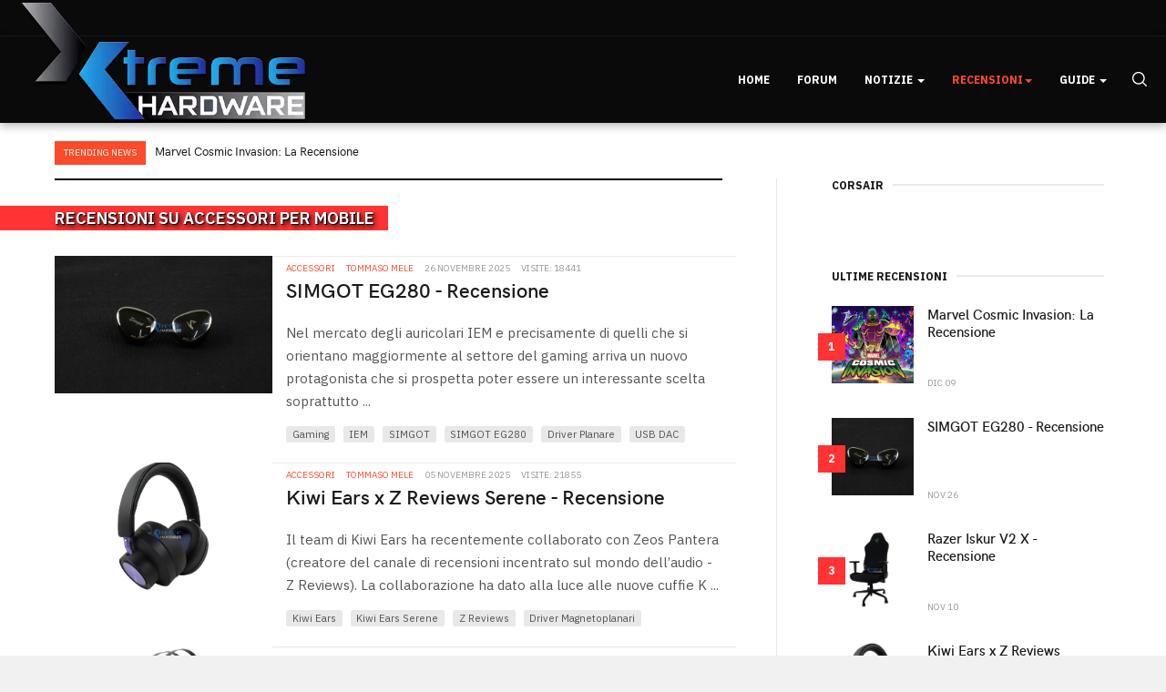

--- FILE ---
content_type: text/html; charset=utf-8
request_url: https://akdsjmflizdsf.xtremehardware.com/recensioni/mobile-review/accessori
body_size: 15122
content:

<!DOCTYPE html>
<html lang="it-it" dir="ltr"
  class='com_content view-category layout-blog itemid-100530 j52 j40 mm-hover'>
<head>
<style>
body {
  background-color: #f1f2f6 !important;
}
#awesomplete_list_1 {
margin-left: -150px;
margin-top: 17px;
}
#mod-finder-searchword149 {
  color: white;
}
a.item-image-xw-custom {
  border: 0 !important;
}
div.intro-image-wrap {
 min-height: 90px;
margin-bottom: 3px;
}
</style>

<!-- ShareThis tag -->
<script type="e5614a558a1646d88e2aec48-text/javascript" src='https://platform-api.sharethis.com/js/sharethis.js#property=5efc9956b9ff830012f94702&product=inline-share-buttons&cms=sop' async='async'></script>
<!-- END ShareThis tag -->

<!-- onesignal tag -->
<script src="https://cdn.onesignal.com/sdks/OneSignalSDK.js" async="" type="e5614a558a1646d88e2aec48-text/javascript"></script>
<script type="e5614a558a1646d88e2aec48-text/javascript">
  window.OneSignal = window.OneSignal || [];
  OneSignal.push(function() {
    OneSignal.init({
      appId: "d8371eea-74fb-4331-9ca6-d8e2d0e27ad8",
    });
  });
</script>


<!-- END onesignal tag -->
  <meta charset="utf-8">
	<meta name="robots" content="max-snippet:-1, max-image-preview:large, max-video-preview:-1">
	<meta name="description" content="La nuova risorsa italiana di articoli, recensioni e news aggiornate su hardware e overclock! Iscrivendoti al Forum riceverai supporto nella configurazione del t">
	<meta name="generator" content="Joomla! - Open Source Content Management">
	<title>Recensioni su Accessori per Mobile</title>
	<link href="/recensioni/mobile-review/accessori?format=feed&amp;type=rss" rel="alternate" type="application/rss+xml" title="Recensioni su Accessori per Mobile">
	<link href="/recensioni/mobile-review/accessori?format=feed&amp;type=atom" rel="alternate" type="application/atom+xml" title="Recensioni su Accessori per Mobile">
	<link href="/templates/ja_good/favicon.ico" rel="icon" type="image/vnd.microsoft.icon">
<link href="/t3-assets/css/css-b1b35-35486.css" rel="stylesheet" media="all">
	<link href="/t3-assets/css/css-67cae-79987.css" rel="stylesheet" media="all">
	<link href="/t3-assets/css/css-a877b-35486.css" rel="stylesheet" media="all">
	<link href="/t3-assets/css/css-db9ee-80700.css" rel="stylesheet" media="all">
<script type="application/json" class="joomla-script-options new">{"system.paths":{"root":"","rootFull":"https://akdsjmflizdsf.xtremehardware.com/","base":"","baseFull":"https://akdsjmflizdsf.xtremehardware.com/"},"csrf.token":"c6b8f0dd9fefc4b2be45f744b22b72b9"}</script>
	<script src="/media/system/js/core.min.js?2cb912" type="e5614a558a1646d88e2aec48-text/javascript"></script>
	<script src="/media/vendor/bootstrap/js/popover.min.js?5.3.3" type="e5614a558a1646d88e2aec48-module"></script>
	<script src="/media/vendor/jquery/js/jquery.min.js?3.7.1" type="e5614a558a1646d88e2aec48-text/javascript"></script>
	<script src="/media/legacy/js/jquery-noconflict.min.js?504da4" type="e5614a558a1646d88e2aec48-text/javascript"></script>
	<script src="/t3-assets/js/js-7ab63-80691.js" type="e5614a558a1646d88e2aec48-text/javascript"></script>
	<script src="/plugins/system/jcemediabox/js/jcemediabox.min.js?5fd08c89b5f5fb4807fcec58ae247364" type="e5614a558a1646d88e2aec48-text/javascript"></script>
	<script src="/t3-assets/js/js-f7a33-80702.js" type="e5614a558a1646d88e2aec48-text/javascript"></script>
	<script src="/plugins/system/cleantalkantispam/js/ct-functions.js?1768987435" type="e5614a558a1646d88e2aec48-text/javascript"></script>
	<script src="https://moderate.cleantalk.org/ct-bot-detector-wrapper.js" type="e5614a558a1646d88e2aec48-text/javascript"></script>
	<script type="e5614a558a1646d88e2aec48-text/javascript">jQuery(document).ready(function(){WfMediabox.init({"base":"\/","theme":"standard","width":"","height":"","lightbox":0,"shadowbox":0,"icons":0,"overlay":1,"overlay_opacity":0.8,"overlay_color":"#000000","transition_speed":300,"close":2,"scrolling":"fixed","labels":{"close":"Close","next":"Next","previous":"Previous","cancel":"Cancel","numbers":"{{numbers}}","numbers_count":"{{current}} of {{total}}","download":"Download"},"swipe":true});});</script>
	<script type="e5614a558a1646d88e2aec48-text/javascript">
				const ctPublicData = {
					typeOfCookie: "simple_cookies"
				}
			</script>
	<script type="e5614a558a1646d88e2aec48-text/javascript">var ct_setcookie = 1;</script>
	<script type="e5614a558a1646d88e2aec48-text/javascript">ctSetCookie("ct_checkjs", "2070287672", "0");</script>
	<!-- Start: Dati strutturati di Google  -->
			 <script type="application/ld+json" data-type="gsd"> { "@context": "https://schema.org", "@type": "BreadcrumbList", "itemListElement": [ { "@type": "ListItem", "position": 1, "name": "Home", "item": "https://akdsjmflizdsf.xtremehardware.com/" }, { "@type": "ListItem", "position": 2, "name": "Recensioni", "item": "https://akdsjmflizdsf.xtremehardware.com/" }, { "@type": "ListItem", "position": 3, "name": "Mobile", "item": "https://akdsjmflizdsf.xtremehardware.com/recensioni/mobile-review" }, { "@type": "ListItem", "position": 4, "name": "Accessori", "item": "https://akdsjmflizdsf.xtremehardware.com/recensioni/mobile-review/accessori" } ] } </script>
			<!-- End: Dati strutturati di Google  -->

  
<!-- META FOR IOS & HANDHELD -->
	<meta name="viewport" content="width=device-width, initial-scale=1.0, maximum-scale=1.0, user-scalable=no"/>
	<style type="text/stylesheet">
		@-webkit-viewport   { width: device-width; }
		@-moz-viewport      { width: device-width; }
		@-ms-viewport       { width: device-width; }
		@-o-viewport        { width: device-width; }
		@viewport           { width: device-width; }
	</style>
	<script type="e5614a558a1646d88e2aec48-text/javascript">
		//<![CDATA[
		if (navigator.userAgent.match(/IEMobile\/10\.0/)) {
			var msViewportStyle = document.createElement("style");
			msViewportStyle.appendChild(
				document.createTextNode("@-ms-viewport{width:auto!important}")
			);
			document.getElementsByTagName("head")[0].appendChild(msViewportStyle);
		}
		//]]>
	</script>
<meta name="HandheldFriendly" content="true"/>
<meta name="apple-mobile-web-app-capable" content="YES"/>
<!-- //META FOR IOS & HANDHELD -->




<!-- Le HTML5 shim and media query for IE8 support -->
<!--[if lt IE 9]>
<script src="//cdnjs.cloudflare.com/ajax/libs/html5shiv/3.7.3/html5shiv.min.js"></script>
<script type="text/javascript" src="/plugins/system/t3/base-bs3/js/respond.min.js"></script>
<![endif]-->

<!-- You can add Google Analytics here or use T3 Injection feature -->
<!-- Google Tag Manager -->
<script type="e5614a558a1646d88e2aec48-text/javascript">(function(w,d,s,l,i){w[l]=w[l]||[];w[l].push({'gtm.start':
new Date().getTime(),event:'gtm.js'});var f=d.getElementsByTagName(s)[0],
j=d.createElement(s),dl=l!='dataLayer'?'&l='+l:'';j.async=true;j.src=
'https://www.googletagmanager.com/gtm.js?id='+i+dl;f.parentNode.insertBefore(j,f);
})(window,document,'script','dataLayer','GTM-KB7NWTD');</script>
<!-- End Google Tag Manager -->



<!-- Facebook Pixel Code -->
<script type="e5614a558a1646d88e2aec48-text/javascript">
  !function(f,b,e,v,n,t,s)
  {if(f.fbq)return;n=f.fbq=function(){n.callMethod?
  n.callMethod.apply(n,arguments):n.queue.push(arguments)};
  if(!f._fbq)f._fbq=n;n.push=n;n.loaded=!0;n.version='2.0';
  n.queue=[];t=b.createElement(e);t.async=!0;
  t.src=v;s=b.getElementsByTagName(e)[0];
  s.parentNode.insertBefore(t,s)}(window, document,'script',
  'https://connect.facebook.net/en_US/fbevents.js');
  fbq('init', '2949887751744606');
  fbq('track', 'PageView');
</script>
<noscript><img height="1" width="1" style="display:none"
  src="https://www.facebook.com/tr?id=2949887751744606&ev=PageView&noscript=1"
/></noscript>
<!-- End Facebook Pixel Code -->
</head>

<body>
<!-- Google Tag Manager (noscript) -->
<noscript><iframe src="https://www.googletagmanager.com/ns.html?id=GTM-KB7NWTD"
height="0" width="0" style="display:none;visibility:hidden"></iframe></noscript>
<!-- End Google Tag Manager (noscript) -->
  <div class="t3-wrapper">
    <!-- Need this wrapper for off-canvas menu. Remove if you don't use of-canvas -->

    
<!-- TOPBAR -->
<div class="t3-topbar clearfix">
  <div class="container">
    
        <div class="topbar-right pull-right ">
      <!-- BEGIN: Custom advanced (www.pluginaria.com) --><div class="sharethis-inline-follow-buttons"></div><!-- END: Custom advanced (www.pluginaria.com) -->
      
    </div>
      </div>
</div>
<!-- TOPBAR -->


    
<!-- HEADER -->
<header id="t3-header" class="t3-header">
	<div class="container">
		<div class="row">

			<!-- LOGO -->
			<div class="col-xs-12 col-sm-12 logo">
				<div class="logo-image">
					<a href="https://akdsjmflizdsf.xtremehardware.com/" title="Xtremehardware">
													<img class="logo-img" src="/images/XHW-Logo_3D.png" alt="Xtremehardware" />
																		<span>Xtremehardware</span>
					</a>
					<small class="site-slogan">La nuova risorsa italiana di hardware e overclock</small>
				</div>
			</div>
			<!-- //LOGO -->

			<div class="col-xs-12 col-sm-10 text-right">
				<!-- MAIN NAVIGATION -->
				<nav id="t3-mainnav" class="wrap navbar navbar-default t3-mainnav">
					<div class="container-inner">
						<div class="t3-navbar navbar-collapse collapse">
              <div  class="t3-megamenu"  data-responsive="true">
<ul itemscope itemtype="http://www.schema.org/SiteNavigationElement" class="nav navbar-nav level0">
<li itemprop='name'  data-id="100159" data-level="1">
<a itemprop='url' class=""  href="/"   data-target="#">Home </a>

</li>
<li itemprop='name'  data-id="100160" data-level="1">
<a itemprop='url' class=""  href="http://www.xtremehardware.com/forum/" target="_blank"   data-target="#">Forum</a>

</li>
<li itemprop='name' class="dropdown mega" data-id="100161" data-level="1">
<a itemprop='url' class=" dropdown-toggle"  href="/news"   data-target="#" data-toggle="dropdown">Notizie <em class="caret"></em></a>

<div class="nav-child dropdown-menu mega-dropdown-menu"  ><div class="mega-dropdown-inner">
<div class="row">
<div class="col-xs-12 mega-col-nav" data-width="12"><div class="mega-inner">
<ul itemscope itemtype="http://www.schema.org/SiteNavigationElement" class="mega-nav level1">
<li itemprop='name'  data-id="100162" data-level="2">
<a itemprop='url' class=""  href="/news/hardware"   data-target="#">Hardware </a>

</li>
<li itemprop='name'  data-id="100163" data-level="2">
<a itemprop='url' class=""  href="/news/software"   data-target="#">Software </a>

</li>
<li itemprop='name'  data-id="100164" data-level="2">
<a itemprop='url' class=""  href="/news/mobile"   data-target="#">Mobile </a>

</li>
<li itemprop='name'  data-id="100165" data-level="2">
<a itemprop='url' class=""  href="/news/videogames"   data-target="#">Videogames </a>

</li>
<li itemprop='name'  data-id="100168" data-level="2">
<a itemprop='url' class=""  href="/news/foto-e-video"   data-target="#">Foto e Video </a>

</li>
<li itemprop='name'  data-id="100167" data-level="2">
<a itemprop='url' class=""  href="/news/varie"   data-target="#">Varie </a>

</li>
<li itemprop='name'  data-id="100166" data-level="2">
<a itemprop='url' class=""  href="/news/archivio?catid[0]=83"   data-target="#">Archivio </a>

</li>
</ul>
</div></div>
</div>
</div></div>
</li>
<li itemprop='name' class="active dropdown mega" data-id="100870" data-level="1">
<a itemprop='url' class=" dropdown-toggle"  href="#"   data-target="#" data-toggle="dropdown">Recensioni<em class="caret"></em></a>

<div class="nav-child dropdown-menu mega-dropdown-menu"  style="width: 840px"  data-width="840"><div class="mega-dropdown-inner">
<div class="row">
<div class="col-xs-3 mega-col-nav" data-width="3"><div class="mega-inner">
<ul itemscope itemtype="http://www.schema.org/SiteNavigationElement" class="mega-nav level1">
<li itemprop='name' class="mega mega-group" data-id="100170" data-level="2" data-group="1">
<a itemprop='url' class=" dropdown-header mega-group-title"  href="/recensioni/hardware"   data-target="#">Hardware </a>

<div class="nav-child mega-group-ct"  ><div class="mega-dropdown-inner">
<div class="row">
<div class="col-xs-12 mega-col-nav" data-width="12"><div class="mega-inner">
<ul itemscope itemtype="http://www.schema.org/SiteNavigationElement" class="mega-nav level2">
<li itemprop='name'  data-id="100172" data-level="3">
<a itemprop='url' class=""  href="/recensioni/hardware/alimentatori"   data-target="#">Alimentatori </a>

</li>
<li itemprop='name'  data-id="100173" data-level="3">
<a itemprop='url' class=""  href="/recensioni/hardware/case-e-modding"   data-target="#">Case e Modding </a>

</li>
<li itemprop='name'  data-id="100182" data-level="3">
<a itemprop='url' class=""  href="/recensioni/hardware/desktop"   data-target="#">Desktop </a>

</li>
<li itemprop='name'  data-id="100174" data-level="3">
<a itemprop='url' class=""  href="/recensioni/hardware/memorie"   data-target="#">Memorie </a>

</li>
<li itemprop='name'  data-id="100175" data-level="3">
<a itemprop='url' class=""  href="/recensioni/hardware/multimedia3"   data-target="#">Multimedia </a>

</li>
<li itemprop='name'  data-id="100177" data-level="3">
<a itemprop='url' class=""  href="/recensioni/hardware/periferiche"   data-target="#">Periferiche </a>

</li>
<li itemprop='name'  data-id="100178" data-level="3">
<a itemprop='url' class=""  href="/recensioni/hardware/processori"   data-target="#">Processori </a>

</li>
<li itemprop='name'  data-id="100179" data-level="3">
<a itemprop='url' class=""  href="/recensioni/hardware/schede-madri"   data-target="#">Schede Madri </a>

</li>
<li itemprop='name'  data-id="100180" data-level="3">
<a itemprop='url' class=""  href="/recensioni/hardware/schede-video"   data-target="#">Schede Video </a>

</li>
</ul>
</div></div>
</div>
</div></div>
</li>
</ul>
</div></div>
<div class="col-xs-3 mega-col-nav" data-width="3"><div class="mega-inner">
<ul itemscope itemtype="http://www.schema.org/SiteNavigationElement" class="mega-nav level1">
<li itemprop='name' class="mega mega-group" data-id="100519" data-level="2" data-group="1">
<a itemprop='url' class=" dropdown-header mega-group-title"  href="/recensioni/networking"   data-target="#">Networking </a>

<div class="nav-child mega-group-ct"  ><div class="mega-dropdown-inner">
<div class="row">
<div class="col-xs-12 mega-col-nav" data-width="12"><div class="mega-inner">
<ul itemscope itemtype="http://www.schema.org/SiteNavigationElement" class="mega-nav level2">
<li itemprop='name'  data-id="100520" data-level="3">
<a itemprop='url' class=""  href="/recensioni/networking/router"   data-target="#">Router </a>

</li>
<li itemprop='name'  data-id="100521" data-level="3">
<a itemprop='url' class=""  href="/recensioni/networking/nas-hdd-di-rete"   data-target="#">NAS - HDD Di Rete </a>

</li>
<li itemprop='name'  data-id="100522" data-level="3">
<a itemprop='url' class=""  href="/recensioni/networking/accessori1"   data-target="#">Accessori </a>

</li>
</ul>
</div></div>
</div>
</div></div>
</li>
</ul>
</div></div>
<div class="col-xs-3 mega-col-nav" data-width="3"><div class="mega-inner">
<ul itemscope itemtype="http://www.schema.org/SiteNavigationElement" class="mega-nav level1">
<li itemprop='name' class="mega mega-group" data-id="100523" data-level="2" data-group="1">
<a itemprop='url' class=" dropdown-header mega-group-title"  href="/recensioni/storage"   data-target="#">Storage </a>

<div class="nav-child mega-group-ct"  ><div class="mega-dropdown-inner">
<div class="row">
<div class="col-xs-12 mega-col-nav" data-width="12"><div class="mega-inner">
<ul itemscope itemtype="http://www.schema.org/SiteNavigationElement" class="mega-nav level2">
<li itemprop='name'  data-id="100524" data-level="3">
<a itemprop='url' class=""  href="/recensioni/storage/hard-disk"   data-target="#">Hard Disk </a>

</li>
<li itemprop='name'  data-id="100525" data-level="3">
<a itemprop='url' class=""  href="/recensioni/storage/ssd-solid-state-disk"   data-target="#">SSD - Solid State Disk </a>

</li>
<li itemprop='name'  data-id="100526" data-level="3">
<a itemprop='url' class=""  href="/recensioni/storage/penne-usb"   data-target="#">Penne USB </a>

</li>
<li itemprop='name'  data-id="100527" data-level="3">
<a itemprop='url' class=""  href="/recensioni/storage/docking-e-storage-esterno"   data-target="#">Docking e Storage Esterno </a>

</li>
</ul>
</div></div>
</div>
</div></div>
</li>
</ul>
</div></div>
<div class="col-xs-3 mega-col-nav" data-width="3"><div class="mega-inner">
<ul itemscope itemtype="http://www.schema.org/SiteNavigationElement" class="mega-nav level1">
<li itemprop='name' class="mega mega-group" data-id="100183" data-level="2" data-group="1">
<a itemprop='url' class=" dropdown-header mega-group-title"  href="/recensioni/cooling"   data-target="#">Cooling </a>

<div class="nav-child mega-group-ct"  ><div class="mega-dropdown-inner">
<div class="row">
<div class="col-xs-12 mega-col-nav" data-width="12"><div class="mega-inner">
<ul itemscope itemtype="http://www.schema.org/SiteNavigationElement" class="mega-nav level2">
<li itemprop='name'  data-id="100184" data-level="3">
<a itemprop='url' class=""  href="/recensioni/cooling/air"   data-target="#">Air </a>

</li>
<li itemprop='name'  data-id="100185" data-level="3">
<a itemprop='url' class=""  href="/recensioni/cooling/liquid"   data-target="#">Liquid </a>

</li>
<li itemprop='name'  data-id="100186" data-level="3">
<a itemprop='url' class=""  href="/recensioni/cooling/extreme"   data-target="#">eXtreme </a>

</li>
</ul>
</div></div>
</div>
</div></div>
</li>
</ul>
</div></div>
</div>
<div class="row">
<div class="col-xs-3 mega-col-nav" data-width="3"><div class="mega-inner">
<ul itemscope itemtype="http://www.schema.org/SiteNavigationElement" class="mega-nav level1">
<li itemprop='name' class="mega mega-group" data-id="100512" data-level="2" data-group="1">
<a itemprop='url' class=" dropdown-header mega-group-title"  href="/recensioni/gaming"   data-target="#">Gaming </a>

<div class="nav-child mega-group-ct"  ><div class="mega-dropdown-inner">
<div class="row">
<div class="col-xs-12 mega-col-nav" data-width="12"><div class="mega-inner">
<ul itemscope itemtype="http://www.schema.org/SiteNavigationElement" class="mega-nav level2">
<li itemprop='name'  data-id="100513" data-level="3">
<a itemprop='url' class=""  href="/recensioni/gaming/mouse-e-mousepad"   data-target="#">Mouse e MousePad </a>

</li>
<li itemprop='name'  data-id="100514" data-level="3">
<a itemprop='url' class=""  href="/recensioni/gaming/tastiere"   data-target="#">Tastiere </a>

</li>
<li itemprop='name'  data-id="100515" data-level="3">
<a itemprop='url' class=""  href="/recensioni/gaming/headset"   data-target="#">HeadSet </a>

</li>
<li itemprop='name'  data-id="100171" data-level="3">
<a itemprop='url' class=""  href="/recensioni/gaming/giochi"   data-target="#">Giochi </a>

</li>
</ul>
</div></div>
</div>
</div></div>
</li>
</ul>
</div></div>
<div class="col-xs-3 mega-col-nav" data-width="3"><div class="mega-inner">
<ul itemscope itemtype="http://www.schema.org/SiteNavigationElement" class="mega-nav level1">
<li itemprop='name' class="active mega mega-group" data-id="100187" data-level="2" data-group="1">
<a itemprop='url' class=" dropdown-header mega-group-title"  href="/recensioni/mobile-review"   data-target="#">Mobile </a>

<div class="nav-child mega-group-ct"  ><div class="mega-dropdown-inner">
<div class="row">
<div class="col-xs-12 mega-col-nav" data-width="12"><div class="mega-inner">
<ul itemscope itemtype="http://www.schema.org/SiteNavigationElement" class="mega-nav level2">
<li itemprop='name'  data-id="100188" data-level="3">
<a itemprop='url' class=""  href="/recensioni/mobile-review/telefonia"   data-target="#">Telefonia </a>

</li>
<li itemprop='name'  data-id="100529" data-level="3">
<a itemprop='url' class=""  href="/recensioni/mobile-review/tablet"   data-target="#">Tablet </a>

</li>
<li itemprop='name' class="current active" data-id="100530" data-level="3">
<a itemprop='url' class=""  href="/recensioni/mobile-review/accessori"   data-target="#">Accessori </a>

</li>
<li itemprop='name'  data-id="100176" data-level="3">
<a itemprop='url' class=""  href="/recensioni/mobile-review/notebook"   data-target="#">Notebook </a>

</li>
</ul>
</div></div>
</div>
</div></div>
</li>
</ul>
</div></div>
<div class="col-xs-3 mega-col-nav" data-width="3"><div class="mega-inner">
<ul itemscope itemtype="http://www.schema.org/SiteNavigationElement" class="mega-nav level1">
<li itemprop='name' class="mega mega-group" data-id="100190" data-level="2" data-group="1">
<a itemprop='url' class=" dropdown-header mega-group-title"  href="/recensioni/fotografia"   data-target="#">Fotografia </a>

<div class="nav-child mega-group-ct"  ><div class="mega-dropdown-inner">
<div class="row">
<div class="col-xs-12 mega-col-nav" data-width="12"><div class="mega-inner">
<ul itemscope itemtype="http://www.schema.org/SiteNavigationElement" class="mega-nav level2">
<li itemprop='name'  data-id="100191" data-level="3">
<a itemprop='url' class=""  href="/recensioni/fotografia/recensioni2"   data-target="#">Recensioni </a>

</li>
</ul>
</div></div>
</div>
</div></div>
</li>
</ul>
</div></div>
<div class="col-xs-3 mega-col-nav" data-width="3"><div class="mega-inner">
<ul itemscope itemtype="http://www.schema.org/SiteNavigationElement" class="mega-nav level1">
<li itemprop='name' class="mega mega-group" data-id="100614" data-level="2" data-group="1">
<a itemprop='url' class=" dropdown-header mega-group-title"  href="/recensioni/eng-articles"   data-target="#">English Articles </a>

<div class="nav-child mega-group-ct"  ><div class="mega-dropdown-inner">
<div class="row">
<div class="col-xs-12 mega-col-nav" data-width="12"><div class="mega-inner">
</div></div>
</div>
</div></div>
</li>
</ul>
</div></div>
</div>
</div></div>
</li>
<li itemprop='name' class="dropdown mega" data-id="100192" data-level="1">
<a itemprop='url' class=" dropdown-toggle"  href="/tutorial-e-guide"   data-target="#" data-toggle="dropdown">Guide <em class="caret"></em></a>

<div class="nav-child dropdown-menu mega-dropdown-menu"  ><div class="mega-dropdown-inner">
<div class="row">
<div class="col-xs-12 mega-col-nav" data-width="12"><div class="mega-inner">
<ul itemscope itemtype="http://www.schema.org/SiteNavigationElement" class="mega-nav level1">
<li itemprop='name'  data-id="100724" data-level="2">
<a itemprop='url' class=""  href="/tutorial-e-guide/angolo-del-maker"   data-target="#">Angolo del Maker </a>

</li>
<li itemprop='name'  data-id="100195" data-level="2">
<a itemprop='url' class=""  href="/tutorial-e-guide/guide-su-windows"   data-target="#">Guide su Windows </a>

</li>
<li itemprop='name'  data-id="100193" data-level="2">
<a itemprop='url' class=""  href="/tutorial-e-guide/guide-sullhardware"   data-target="#">Guide sull'Hardware </a>

</li>
<li itemprop='name'  data-id="100194" data-level="2">
<a itemprop='url' class=""  href="/tutorial-e-guide/linux-e-opensource"   data-target="#">Guide su Linux </a>

</li>
</ul>
</div></div>
</div>
</div></div>
</li>
</ul>
</div>
              
						</div>

						<div class="navbar-right-wrap">
												    <div class="nav-search pull-right ">
					      <div class="search">
	<form action="/recensioni/mobile-review/accessori/11461-recensione-elephone-explorer" method="post" class="form-inline form-search">
		<label for="mod-search-searchword" class="element-invisible">Cerca...</label> <input name="searchword" id="mod-search-searchword" aria-label="search" maxlength="200"  class="form-control search-query" type="search" placeholder="Cerca..." />		<input type="hidden" name="task" value="search" />
		<input type="hidden" name="option" value="com_search" />
		<input type="hidden" name="Itemid" value="100530" />
	</form>
</div>

					    </div>
					    
							<!-- Brand and toggle get grouped for better mobile display -->
							<div class="navbar-header">
							
								
																	
<button class="btn btn-primary off-canvas-toggle hidden-desktop " type="button" data-pos="right" data-nav="#t3-off-canvas" data-effect="off-canvas-effect-7">
  <span class="bar-first"><span class="hidden">bar</span></span>
  <span class="bar-mid"><span class="hidden">bar</span></span>
  <span class="bar-last"><span class="hidden">bar</span></span>
</button>

<!-- OFF-CANVAS SIDEBAR -->
<div id="t3-off-canvas" class="t3-off-canvas ">

  <div class="t3-off-canvas-header">
    <h2 class="t3-off-canvas-header-title">Sidebar</h2>
    <button type="button" class="close" data-dismiss="modal" aria-hidden="true">&times;</button>
  </div>

  <div class="t3-off-canvas-body">
    <div class="t3-module module " id="Mod145"><div class="module-inner"><div class="module-ct"><ul class="nav menu mod-list" >
  <li class="item-100159 default"><a href="/" >Home</a></li><li class="item-100160"><a href="http://www.xtremehardware.com/forum/" target="_blank" rel="noopener noreferrer">Forum</a></li><li class="item-100161 deeper parent"><a href="/news" >Notizie</a><ul class="nav-child unstyled small"><li class="item-100162"><a href="/news/hardware" >Hardware</a></li><li class="item-100163"><a href="/news/software" >Software</a></li><li class="item-100164"><a href="/news/mobile" >Mobile</a></li><li class="item-100165"><a href="/news/videogames" >Videogames</a></li><li class="item-100168"><a href="/news/foto-e-video" >Foto e Video</a></li><li class="item-100167"><a href="/news/varie" >Varie</a></li><li class="item-100166"><a href="/news/archivio?catid[0]=83" >Archivio</a></li></ul></li><li class="item-100870 active deeper parent"><a href="#" >Recensioni</a><ul class="nav-child unstyled small"><li class="item-100170 deeper parent"><a href="/recensioni/hardware" >Hardware</a><ul class="nav-child unstyled small"><li class="item-100172"><a href="/recensioni/hardware/alimentatori" >Alimentatori</a></li><li class="item-100173"><a href="/recensioni/hardware/case-e-modding" >Case e Modding</a></li><li class="item-100182"><a href="/recensioni/hardware/desktop" >Desktop</a></li><li class="item-100174"><a href="/recensioni/hardware/memorie" >Memorie</a></li><li class="item-100175"><a href="/recensioni/hardware/multimedia3" >Multimedia</a></li><li class="item-100177"><a href="/recensioni/hardware/periferiche" >Periferiche</a></li><li class="item-100178"><a href="/recensioni/hardware/processori" >Processori</a></li><li class="item-100179"><a href="/recensioni/hardware/schede-madri" >Schede Madri</a></li><li class="item-100180"><a href="/recensioni/hardware/schede-video" >Schede Video</a></li></ul></li><li class="item-100519 deeper parent"><a href="/recensioni/networking" >Networking</a><ul class="nav-child unstyled small"><li class="item-100520"><a href="/recensioni/networking/router" >Router</a></li><li class="item-100521"><a href="/recensioni/networking/nas-hdd-di-rete" >NAS - HDD Di Rete</a></li><li class="item-100522"><a href="/recensioni/networking/accessori1" >Accessori</a></li></ul></li><li class="item-100523 deeper parent"><a href="/recensioni/storage" >Storage</a><ul class="nav-child unstyled small"><li class="item-100524"><a href="/recensioni/storage/hard-disk" >Hard Disk</a></li><li class="item-100525"><a href="/recensioni/storage/ssd-solid-state-disk" >SSD - Solid State Disk</a></li><li class="item-100526"><a href="/recensioni/storage/penne-usb" >Penne USB</a></li><li class="item-100527"><a href="/recensioni/storage/docking-e-storage-esterno" >Docking e Storage Esterno</a></li></ul></li><li class="item-100183 deeper parent"><a href="/recensioni/cooling" >Cooling</a><ul class="nav-child unstyled small"><li class="item-100184"><a href="/recensioni/cooling/air" >Air</a></li><li class="item-100185"><a href="/recensioni/cooling/liquid" >Liquid</a></li><li class="item-100186"><a href="/recensioni/cooling/extreme" >eXtreme</a></li></ul></li><li class="item-100512 deeper parent"><a href="/recensioni/gaming" >Gaming</a><ul class="nav-child unstyled small"><li class="item-100513"><a href="/recensioni/gaming/mouse-e-mousepad" >Mouse e MousePad</a></li><li class="item-100514"><a href="/recensioni/gaming/tastiere" >Tastiere</a></li><li class="item-100515"><a href="/recensioni/gaming/headset" >HeadSet</a></li><li class="item-100171"><a href="/recensioni/gaming/giochi" >Giochi</a></li></ul></li><li class="item-100187 active deeper parent"><a href="/recensioni/mobile-review" >Mobile</a><ul class="nav-child unstyled small"><li class="item-100188"><a href="/recensioni/mobile-review/telefonia" >Telefonia</a></li><li class="item-100529"><a href="/recensioni/mobile-review/tablet" >Tablet</a></li><li class="item-100530 current active"><a href="/recensioni/mobile-review/accessori" >Accessori</a></li><li class="item-100176"><a href="/recensioni/mobile-review/notebook" >Notebook</a></li></ul></li><li class="item-100190 deeper parent"><a href="/recensioni/fotografia" >Fotografia</a><ul class="nav-child unstyled small"><li class="item-100191"><a href="/recensioni/fotografia/recensioni2" >Recensioni</a></li></ul></li><li class="item-100614"><a href="/recensioni/eng-articles" >English Articles</a></li></ul></li><li class="item-100192 deeper parent"><a href="/tutorial-e-guide" >Guide</a><ul class="nav-child unstyled small"><li class="item-100724"><a href="/tutorial-e-guide/angolo-del-maker" >Angolo del Maker</a></li><li class="item-100195"><a href="/tutorial-e-guide/guide-su-windows" >Guide su Windows</a></li><li class="item-100193"><a href="/tutorial-e-guide/guide-sullhardware" >Guide sull'Hardware</a></li><li class="item-100194"><a href="/tutorial-e-guide/linux-e-opensource" >Guide su Linux</a></li></ul></li></ul></div></div></div>
  </div>

</div>
<!-- //OFF-CANVAS SIDEBAR -->

								
							</div>

													</div>
					</div>
				</nav>
				<!-- //MAIN NAVIGATION -->
			</div>

		</div>
	</div>
</header>
<!-- //HEADER -->




    
<!-- SLIDESHOW -->
<!-- SLIDESHOW -->


    <!-- MAST BOTTOM -->
<section class="t3-mast t3-mast-top wrap clearfix">
  <div class="container container-large">
    

  <div class="slide-layout slide-3 clearfix xw-topbar-news">
    <div class="label-slide">
      Trending News    </div>
    <div class="owl-carousel owl-theme">
              <div class="slide-article slice-small item">
          <div class="article-content">
            <div class="top-info">
                              <h4 class="mod-articles-category-title "><a href="/recensioni/gaming/giochi/14929-marvel-cosmic-invasion-la-recensione">Marvel Cosmic Invasion: La Recensione</a></h4>
              
                          </div>

            <div class="bottom-info">
              
              
              
                          </div>
          </div>
        </div>
              <div class="slide-article slice-small item">
          <div class="article-content">
            <div class="top-info">
                              <h4 class="mod-articles-category-title "><a href="/news/videogames/14930-la-stagione-1-di-call-of-duty-black-ops-7-e-warzone-e-ora-disponibile">La Stagione 1 di Call of Duty: Black Ops 7 e Warzone è ora disponibile</a></h4>
              
                          </div>

            <div class="bottom-info">
              
              
              
                          </div>
          </div>
        </div>
              <div class="slide-article slice-small item">
          <div class="article-content">
            <div class="top-info">
                              <h4 class="mod-articles-category-title "><a href="/news/videogames/14927-la-stagione-1-di-call-of-duty-black-ops-7-in-arrivo-il-4-dicembre-con-tanti-contenuti">La Stagione 1 di Call of Duty: Black Ops 7 in arrivo il 4 Dicembre con tanti contenuti</a></h4>
              
                          </div>

            <div class="bottom-info">
              
              
              
                          </div>
          </div>
        </div>
              <div class="slide-article slice-small item">
          <div class="article-content">
            <div class="top-info">
                              <h4 class="mod-articles-category-title "><a href="/news/videogames/14926-call-of-duty-black-ops-7-ridefinisce-laccessibilita-nel-gaming-con-un-vasto-set-di-funzionalita-dedicate">Call of Duty: Black Ops 7 ridefinisce l'accessibilità nel gaming con un vasto set di funzionalità dedicate</a></h4>
              
                          </div>

            <div class="bottom-info">
              
              
              
                          </div>
          </div>
        </div>
              <div class="slide-article slice-small item">
          <div class="article-content">
            <div class="top-info">
                              <h4 class="mod-articles-category-title "><a href="/news/hardware/14925-asustor-annuncia-i-nuovi-drivestor-gen2">ASUSTOR annuncia i nuovi Drivestor Gen2</a></h4>
              
                          </div>

            <div class="bottom-info">
              
              
              
                          </div>
          </div>
        </div>
              <div class="slide-article slice-small item">
          <div class="article-content">
            <div class="top-info">
                              <h4 class="mod-articles-category-title "><a href="/news/videogames/14924-nuketown-2025-disponibile-da-oggi-e-modalita-endgame-da-domani-disponibile-a-tutti">Nuketown 2025 disponibile da oggi e Modalità Endgame da domani disponibile a tutti</a></h4>
              
                          </div>

            <div class="bottom-info">
              
              
              
                          </div>
          </div>
        </div>
              <div class="slide-article slice-small item">
          <div class="article-content">
            <div class="top-info">
                              <h4 class="mod-articles-category-title "><a href="/news/hardware/14923-asustor-presenta-cloud-backup-center">ASUSTOR presenta Cloud Backup Center</a></h4>
              
                          </div>

            <div class="bottom-info">
              
              
              
                          </div>
          </div>
        </div>
              <div class="slide-article slice-small item">
          <div class="article-content">
            <div class="top-info">
                              <h4 class="mod-articles-category-title "><a href="/news/videogames/14922-call-of-duty-black-ops-7-e-ora-disponibile-in-tutto-il-mondo">Call Of Duty: Black Ops 7 è ora disponibile in tutto il mondo</a></h4>
              
                          </div>

            <div class="bottom-info">
              
              
              
                          </div>
          </div>
        </div>
              <div class="slide-article slice-small item">
          <div class="article-content">
            <div class="top-info">
                              <h4 class="mod-articles-category-title "><a href="/news/hardware/14921-kioxia-presenta-la-serie-di-ssd-exceria-basic">KIOXIA presenta la serie di SSD EXCERIA BASIC</a></h4>
              
                          </div>

            <div class="bottom-info">
              
              
              
                          </div>
          </div>
        </div>
              <div class="slide-article slice-small item">
          <div class="article-content">
            <div class="top-info">
                              <h4 class="mod-articles-category-title "><a href="/news/videogames/14920-call-of-duty-black-ops-7-svelati-dettagli-sulla-modalita-endgame">Call of Duty: Black Ops 7 svelati dettagli sulla modalità Endgame</a></h4>
              
                          </div>

            <div class="bottom-info">
              
              
              
                          </div>
          </div>
        </div>
          </div>
  </div>

<script type="e5614a558a1646d88e2aec48-text/javascript">
  // Carousel - Articles Slide
  jQuery(document).ready(function($) {
    $('.slide-3 .owl-carousel').owlCarousel({
      items: 1,
      loop: true,
      autoplay: true,
      animateOut: 'fadeOut',
      margin: 0,
      nav: false,
      dots: false
    })
  });
</script>
  </div>
</section>
<!-- MAST BOTTOM -->

    


    
<!-- SECTION TOP -->
<!-- SECTION TOP -->


    
<!-- SECTION TOP -->
<!-- SECTION TOP -->


    
<div id="t3-mainbody" class="container container-large t3-mainbody">
  <div class="row row-flex row-large">

    <!-- MAIN CONTENT -->
    <div id="t3-content" class="t3-content col-xs-12 col-sm-8 col-md-8">
      
<div class="blog" >
			<!-- HIDDEN FROM CODE MKFGB-->
		<div class="page-header clearfix xh-header-page">
			<h1 class="page-title"> <span>Recensioni su Accessori per Mobile</span> </h1>
		</div>
		
		
		
	
	
		
	
		<div id="item-container">
										<div class="items-row cols-1 row-0 row ">
					<div class="col-sm-12">
				<div class="item column-1 ja-news xh-article-news" itemprop="blogPost" >
					
<div class="system-unpublished">
  	<!-- Article -->
	<article class="">
		<div class="row">
		
		<div class="article-image col-md-4">
			
<div class="pull-left item-image">

  <div class="xw-container-image">
  <a href="/recensioni/mobile-review/accessori/14928-simgot-eg280-recensione" style="background-image: url(/images/stories/SIMGOT/EG280/immagini/SIMGOT-EG280-7_00844.jpg)"
    class="item-image-xw-custom">
    <span class="empty">&nbsp;</empty>
  </a>
</div>
</div>
		</div>

		<div class="article-content col-md-8">

		
    <!-- Aside -->
        <aside class="article-aside clearfix">
      
            	<dl class="article-info  muted">
		<dt class="article-info-term">
						Dettagli		</dt>


		
			
										<dd class="category-name hasTooltip" title="Categoria: ">
				<i class="fa fa-folder-open"></i>
									<a href="/recensioni/mobile-review/accessori" ><span itemprop="genre">Accessori</span></a>							</dd>			
		
									
<dd class="createdby hasTooltip"  title="Scritto da ">
	<i class="fa fa-user"></i>
			<span ><a href="/contatti1/press-info/22-tommaso-mele" >Tommaso Mele</a></span>
	  <span style="display: none;" itemprop="publisher" itemscope itemtype="https://schema.org/Organization">
  <span itemprop="logo" itemscope itemtype="https://schema.org/ImageObject">
    <img src="https://akdsjmflizdsf.xtremehardware.com//templates/ja_good/images/logo.png" alt="logo"  />
    <meta itemprop="width" content="auto" />
    <meta itemprop="height" content="auto" />
  </span>
  <meta  content="Tommaso Mele"/>
  </span>
</dd>
			
										<dd class="published hasTooltip" title="Pubblicato: ">
				<i class="fa fa-calendar"></i>
				<time datetime="2025-11-26T09:03:45+01:00" >
					26 Novembre 2025          <meta   content="2025-11-26T09:03:45+01:00" />
          <meta  itemprop="dateModified" content="2025-11-26T09:03:45+01:00" />
				</time>
			</dd>
			
			
			
										<dd class="hits">
					<i class="fa fa-eye"></i>
					<meta itemprop="interactionCount" content="UserPageVisits:18441" />
					Visite: 18441			</dd>						</dl>
          </aside>  
        <!-- //Aside -->

    			
<header class="article-header clearfix sicuro">
	<h2 class="article-title" >
					<a href="/recensioni/mobile-review/accessori/14928-simgot-eg280-recensione"  title="SIMGOT EG280 - Recensione">
      SIMGOT EG280 - Recensione</a>
    	</h2>

</header>
    
		<section class="article-intro clearfix">
			
      			
											




Nel mercato degli auricolari IEM e precisamente di quelli che si orientano maggiormente al settore del gaming arriva un nuovo protagonista che si prospetta poter essere un interessante scelta soprattutto    ... 					</section>

    <!-- footer -->
        <!-- //footer -->


		              
          <div class="mod-articles-category-tags">
            	<div class="tags">
																	<span class="tag-19059 tag-list0" >
					<a href="/component/tags/tag/19059-gaming" class="label label-info">
						Gaming					</a>
				</span>
																				<span class="tag-20920 tag-list1" >
					<a href="/component/tags/tag/20920-iem" class="label label-info">
						IEM					</a>
				</span>
																				<span class="tag-21403 tag-list2" >
					<a href="/component/tags/tag/21403-simgot" class="label label-info">
						SIMGOT					</a>
				</span>
																				<span class="tag-21404 tag-list3" >
					<a href="/component/tags/tag/21404-simgot-eg280" class="label label-info">
						SIMGOT EG280					</a>
				</span>
																				<span class="tag-21405 tag-list4" >
					<a href="/component/tags/tag/21405-driver-planare" class="label label-info">
						Driver Planare					</a>
				</span>
																				<span class="tag-21406 tag-list5" >
					<a href="/component/tags/tag/21406-usb-dac" class="label label-info">
						USB DAC					</a>
				</span>
						</div>
          </div>
          		
		</div>
	</div>

	</article>
	<!-- //Article -->

</div>

 
				</div><!-- end item -->
							</div><!-- end span -->
						
		</div><!-- end row -->
		          
       		
													<div class="items-row cols-1 row-1 row ">
					<div class="col-sm-12">
				<div class="item column-1 ja-news xh-article-news" itemprop="blogPost" >
					
<div class="system-unpublished">
  	<!-- Article -->
	<article class="">
		<div class="row">
		
		<div class="article-image col-md-4">
			
<div class="pull-left item-image">

  <div class="xw-container-image">
  <a href="/recensioni/mobile-review/accessori/14914-kiwi-ears-x-z-reviews-serene-recensione" style="background-image: url(/images/stories/Kiwi_Ears/Serene/immagini/Kiwi-Ears-x-Z-Reviews-Serene-6_03bf9.jpg)"
    class="item-image-xw-custom">
    <span class="empty">&nbsp;</empty>
  </a>
</div>
</div>
		</div>

		<div class="article-content col-md-8">

		
    <!-- Aside -->
        <aside class="article-aside clearfix">
      
            	<dl class="article-info  muted">
		<dt class="article-info-term">
						Dettagli		</dt>


		
			
										<dd class="category-name hasTooltip" title="Categoria: ">
				<i class="fa fa-folder-open"></i>
									<a href="/recensioni/mobile-review/accessori" ><span itemprop="genre">Accessori</span></a>							</dd>			
		
									
<dd class="createdby hasTooltip"  title="Scritto da ">
	<i class="fa fa-user"></i>
			<span ><a href="/contatti1/press-info/22-tommaso-mele" >Tommaso Mele</a></span>
	  <span style="display: none;" itemprop="publisher" itemscope itemtype="https://schema.org/Organization">
  <span itemprop="logo" itemscope itemtype="https://schema.org/ImageObject">
    <img src="https://akdsjmflizdsf.xtremehardware.com//templates/ja_good/images/logo.png" alt="logo"  />
    <meta itemprop="width" content="auto" />
    <meta itemprop="height" content="auto" />
  </span>
  <meta  content="Tommaso Mele"/>
  </span>
</dd>
			
										<dd class="published hasTooltip" title="Pubblicato: ">
				<i class="fa fa-calendar"></i>
				<time datetime="2025-11-05T09:13:54+01:00" >
					05 Novembre 2025          <meta   content="2025-11-05T09:13:54+01:00" />
          <meta  itemprop="dateModified" content="2025-11-05T09:13:54+01:00" />
				</time>
			</dd>
			
			
			
										<dd class="hits">
					<i class="fa fa-eye"></i>
					<meta itemprop="interactionCount" content="UserPageVisits:21855" />
					Visite: 21855			</dd>						</dl>
          </aside>  
        <!-- //Aside -->

    			
<header class="article-header clearfix sicuro">
	<h2 class="article-title" >
					<a href="/recensioni/mobile-review/accessori/14914-kiwi-ears-x-z-reviews-serene-recensione"  title="Kiwi Ears x Z Reviews Serene - Recensione">
      Kiwi Ears x Z Reviews Serene - Recensione</a>
    	</h2>

</header>
    
		<section class="article-intro clearfix">
			
      			
											




Il team di Kiwi Ears ha recentemente collaborato con Zeos Pantera (creatore del canale di recensioni incentrato sul mondo dell’audio - Z Reviews). La collaborazione ha dato alla luce alle nuove cuffie K   ... 					</section>

    <!-- footer -->
        <!-- //footer -->


		              
          <div class="mod-articles-category-tags">
            	<div class="tags">
																	<span class="tag-21316 tag-list0" >
					<a href="/component/tags/tag/21316-kiwi-ears" class="label label-info">
						Kiwi Ears					</a>
				</span>
																				<span class="tag-21384 tag-list1" >
					<a href="/component/tags/tag/21384-kiwi-ears-serene" class="label label-info">
						Kiwi Ears Serene					</a>
				</span>
																				<span class="tag-21385 tag-list2" >
					<a href="/component/tags/tag/21385-z-reviews" class="label label-info">
						Z Reviews					</a>
				</span>
																				<span class="tag-21386 tag-list3" >
					<a href="/component/tags/tag/21386-driver-magnetoplanari" class="label label-info">
						Driver Magnetoplanari					</a>
				</span>
						</div>
          </div>
          		
		</div>
	</div>

	</article>
	<!-- //Article -->

</div>

 
				</div><!-- end item -->
							</div><!-- end span -->
						
		</div><!-- end row -->
		          
       		
													<div class="items-row cols-1 row-2 row ">
					<div class="col-sm-12">
				<div class="item column-1 ja-news xh-article-news" itemprop="blogPost" >
					
<div class="system-unpublished">
  	<!-- Article -->
	<article class="">
		<div class="row">
		
		<div class="article-image col-md-4">
			
<div class="pull-left item-image">

  <div class="xw-container-image">
  <a href="/recensioni/mobile-review/accessori/14898-kiwi-ears-altruva-recensione" style="background-image: url(/images/stories/Kiwi_Ears/Altruva/immagini/Kiwi-Ears-Altruva-7_5ac7b.jpg)"
    class="item-image-xw-custom">
    <span class="empty">&nbsp;</empty>
  </a>
</div>
</div>
		</div>

		<div class="article-content col-md-8">

		
    <!-- Aside -->
        <aside class="article-aside clearfix">
      
            	<dl class="article-info  muted">
		<dt class="article-info-term">
						Dettagli		</dt>


		
			
										<dd class="category-name hasTooltip" title="Categoria: ">
				<i class="fa fa-folder-open"></i>
									<a href="/recensioni/mobile-review/accessori" ><span itemprop="genre">Accessori</span></a>							</dd>			
		
									
<dd class="createdby hasTooltip"  title="Scritto da ">
	<i class="fa fa-user"></i>
			<span ><a href="/contatti1/press-info/22-tommaso-mele" >Tommaso Mele</a></span>
	  <span style="display: none;" itemprop="publisher" itemscope itemtype="https://schema.org/Organization">
  <span itemprop="logo" itemscope itemtype="https://schema.org/ImageObject">
    <img src="https://akdsjmflizdsf.xtremehardware.com//templates/ja_good/images/logo.png" alt="logo"  />
    <meta itemprop="width" content="auto" />
    <meta itemprop="height" content="auto" />
  </span>
  <meta  content="Tommaso Mele"/>
  </span>
</dd>
			
										<dd class="published hasTooltip" title="Pubblicato: ">
				<i class="fa fa-calendar"></i>
				<time datetime="2025-09-22T09:23:57+02:00" >
					22 Settembre 2025          <meta   content="2025-09-22T09:23:57+02:00" />
          <meta  itemprop="dateModified" content="2025-09-22T09:23:57+02:00" />
				</time>
			</dd>
			
			
			
										<dd class="hits">
					<i class="fa fa-eye"></i>
					<meta itemprop="interactionCount" content="UserPageVisits:25435" />
					Visite: 25435			</dd>						</dl>
          </aside>  
        <!-- //Aside -->

    			
<header class="article-header clearfix sicuro">
	<h2 class="article-title" >
					<a href="/recensioni/mobile-review/accessori/14898-kiwi-ears-altruva-recensione"  title="Kiwi Ears Altruva - Recensione">
      Kiwi Ears Altruva - Recensione</a>
    	</h2>

</header>
    
		<section class="article-intro clearfix">
			
      			
											




Il nostro viaggio alla scoperta e analisi dei prodotti Kiwi Ears non si ferma alle già analizzate cuffie Kiwi Ears Ellipse (QUI trovate la recensione) ma prosegue con un modello simile. In questa recensi   ... 					</section>

    <!-- footer -->
        <!-- //footer -->


		              
          <div class="mod-articles-category-tags">
            	<div class="tags">
																	<span class="tag-21316 tag-list0" >
					<a href="/component/tags/tag/21316-kiwi-ears" class="label label-info">
						Kiwi Ears					</a>
				</span>
																				<span class="tag-21355 tag-list1" >
					<a href="/component/tags/tag/21355-altruva" class="label label-info">
						Altruva					</a>
				</span>
																				<span class="tag-21356 tag-list2" >
					<a href="/component/tags/tag/21356-driver-dinamici-50-mm" class="label label-info">
						Driver Dinamici 50 mm					</a>
				</span>
						</div>
          </div>
          		
		</div>
	</div>

	</article>
	<!-- //Article -->

</div>

 
				</div><!-- end item -->
							</div><!-- end span -->
						
		</div><!-- end row -->
		          
       		
													<div class="items-row cols-1 row-3 row ">
					<div class="col-sm-12">
				<div class="item column-1 ja-news xh-article-news" itemprop="blogPost" >
					
<div class="system-unpublished">
  	<!-- Article -->
	<article class="">
		<div class="row">
		
		<div class="article-image col-md-4">
			
<div class="pull-left item-image">

  <div class="xw-container-image">
  <a href="/recensioni/mobile-review/accessori/14896-kiwi-ears-ellipse-recensione" style="background-image: url(/images/stories/Kiwi_Ears/Ellipse/immagini/Kiwi-Ears-Ellipse-8_4ae7f.jpg)"
    class="item-image-xw-custom">
    <span class="empty">&nbsp;</empty>
  </a>
</div>
</div>
		</div>

		<div class="article-content col-md-8">

		
    <!-- Aside -->
        <aside class="article-aside clearfix">
      
            	<dl class="article-info  muted">
		<dt class="article-info-term">
						Dettagli		</dt>


		
			
										<dd class="category-name hasTooltip" title="Categoria: ">
				<i class="fa fa-folder-open"></i>
									<a href="/recensioni/mobile-review/accessori" ><span itemprop="genre">Accessori</span></a>							</dd>			
		
									
<dd class="createdby hasTooltip"  title="Scritto da ">
	<i class="fa fa-user"></i>
			<span ><a href="/contatti1/press-info/22-tommaso-mele" >Tommaso Mele</a></span>
	  <span style="display: none;" itemprop="publisher" itemscope itemtype="https://schema.org/Organization">
  <span itemprop="logo" itemscope itemtype="https://schema.org/ImageObject">
    <img src="https://akdsjmflizdsf.xtremehardware.com//templates/ja_good/images/logo.png" alt="logo"  />
    <meta itemprop="width" content="auto" />
    <meta itemprop="height" content="auto" />
  </span>
  <meta  content="Tommaso Mele"/>
  </span>
</dd>
			
										<dd class="published hasTooltip" title="Pubblicato: ">
				<i class="fa fa-calendar"></i>
				<time datetime="2025-09-12T09:18:22+02:00" >
					12 Settembre 2025          <meta   content="2025-09-12T09:18:22+02:00" />
          <meta  itemprop="dateModified" content="2025-09-12T09:18:22+02:00" />
				</time>
			</dd>
			
			
			
										<dd class="hits">
					<i class="fa fa-eye"></i>
					<meta itemprop="interactionCount" content="UserPageVisits:26705" />
					Visite: 26705			</dd>						</dl>
          </aside>  
        <!-- //Aside -->

    			
<header class="article-header clearfix sicuro">
	<h2 class="article-title" >
					<a href="/recensioni/mobile-review/accessori/14896-kiwi-ears-ellipse-recensione"  title="Kiwi Ears Ellipse - Recensione">
      Kiwi Ears Ellipse - Recensione</a>
    	</h2>

</header>
    
		<section class="article-intro clearfix">
			
      			
											




Nei mesi scorsi abbiamo potuto provare diversi prodotti del brand cinese Kiwi Ears che si è rivelato un interessante brand capace di offrire prodotti dall’interessante rapporto prezzo/prestazioni. A ca   ... 					</section>

    <!-- footer -->
        <!-- //footer -->


		              
          <div class="mod-articles-category-tags">
            	<div class="tags">
																	<span class="tag-21316 tag-list0" >
					<a href="/component/tags/tag/21316-kiwi-ears" class="label label-info">
						Kiwi Ears					</a>
				</span>
																				<span class="tag-21348 tag-list1" >
					<a href="/component/tags/tag/21348-kiwi-ears-ellipse" class="label label-info">
						Kiwi Ears Ellipse					</a>
				</span>
																				<span class="tag-21349 tag-list2" >
					<a href="/component/tags/tag/21349-driver-dinamici" class="label label-info">
						driver dinamici					</a>
				</span>
																				<span class="tag-21350 tag-list3" >
					<a href="/component/tags/tag/21350-50-mm" class="label label-info">
						50 mm					</a>
				</span>
																				<span class="tag-21351 tag-list4" >
					<a href="/component/tags/tag/21351-cuffie-monitor" class="label label-info">
						cuffie monitor					</a>
				</span>
						</div>
          </div>
          		
		</div>
	</div>

	</article>
	<!-- //Article -->

</div>

 
				</div><!-- end item -->
							</div><!-- end span -->
						
		</div><!-- end row -->
		          
       		
													<div class="items-row cols-1 row-4 row ">
					<div class="col-sm-12">
				<div class="item column-1 ja-news xh-article-news" itemprop="blogPost" >
					
<div class="system-unpublished">
  	<!-- Article -->
	<article class="">
		<div class="row">
		
		<div class="article-image col-md-4">
			
<div class="pull-left item-image">

  <div class="xw-container-image">
  <a href="/recensioni/mobile-review/accessori/14883-kiwi-ears-etude-recensione" style="background-image: url(/images/stories/Kiwi_Ears/Étude/immagini/Kiwi-Ears-Étude-14_f9cb5.jpg)"
    class="item-image-xw-custom">
    <span class="empty">&nbsp;</empty>
  </a>
</div>
</div>
		</div>

		<div class="article-content col-md-8">

		
    <!-- Aside -->
        <aside class="article-aside clearfix">
      
            	<dl class="article-info  muted">
		<dt class="article-info-term">
						Dettagli		</dt>


		
			
										<dd class="category-name hasTooltip" title="Categoria: ">
				<i class="fa fa-folder-open"></i>
									<a href="/recensioni/mobile-review/accessori" ><span itemprop="genre">Accessori</span></a>							</dd>			
		
									
<dd class="createdby hasTooltip"  title="Scritto da ">
	<i class="fa fa-user"></i>
			<span ><a href="/contatti1/press-info/22-tommaso-mele" >Tommaso Mele</a></span>
	  <span style="display: none;" itemprop="publisher" itemscope itemtype="https://schema.org/Organization">
  <span itemprop="logo" itemscope itemtype="https://schema.org/ImageObject">
    <img src="https://akdsjmflizdsf.xtremehardware.com//templates/ja_good/images/logo.png" alt="logo"  />
    <meta itemprop="width" content="auto" />
    <meta itemprop="height" content="auto" />
  </span>
  <meta  content="Tommaso Mele"/>
  </span>
</dd>
			
										<dd class="published hasTooltip" title="Pubblicato: ">
				<i class="fa fa-calendar"></i>
				<time datetime="2025-07-28T09:32:29+02:00" >
					28 Luglio 2025          <meta   content="2025-07-28T09:32:29+02:00" />
          <meta  itemprop="dateModified" content="2025-07-28T09:32:29+02:00" />
				</time>
			</dd>
			
			
			
										<dd class="hits">
					<i class="fa fa-eye"></i>
					<meta itemprop="interactionCount" content="UserPageVisits:35814" />
					Visite: 35814			</dd>						</dl>
          </aside>  
        <!-- //Aside -->

    			
<header class="article-header clearfix sicuro">
	<h2 class="article-title" >
					<a href="/recensioni/mobile-review/accessori/14883-kiwi-ears-etude-recensione"  title="Kiwi Ears Étude - Recensione">
      Kiwi Ears Étude - Recensione</a>
    	</h2>

</header>
    
		<section class="article-intro clearfix">
			
      			
											




Il nostro viaggio all’interno del catalogo di Kiwi Ears prosegue con l’odierna recensione degli auricolari IEM Kiwi Ears Étude. Dopo due set di&nbsp; cuffie Over-Ear con le Kiwi Ears Ardor (QUI la re   ... 					</section>

    <!-- footer -->
        <!-- //footer -->


		              
          <div class="mod-articles-category-tags">
            	<div class="tags">
																	<span class="tag-21316 tag-list0" >
					<a href="/component/tags/tag/21316-kiwi-ears" class="label label-info">
						Kiwi Ears					</a>
				</span>
																				<span class="tag-21324 tag-list1" >
					<a href="/component/tags/tag/21324-kiwi-ears-etude" class="label label-info">
						Kiwi Ears Étude					</a>
				</span>
																				<span class="tag-21325 tag-list2" >
					<a href="/component/tags/tag/21325-kvt" class="label label-info">
						KVT					</a>
				</span>
						</div>
          </div>
          		
		</div>
	</div>

	</article>
	<!-- //Article -->

</div>

 
				</div><!-- end item -->
							</div><!-- end span -->
						
		</div><!-- end row -->
		          
       		
													<div class="items-row cols-1 row-5 row ">
					<div class="col-sm-12">
				<div class="item column-1 ja-news xh-article-news" itemprop="blogPost" >
					
<div class="system-unpublished">
  	<!-- Article -->
	<article class="">
		<div class="row">
		
		<div class="article-image col-md-4">
			
<div class="pull-left item-image">

  <div class="xw-container-image">
  <a href="/recensioni/mobile-review/accessori/14879-kiwi-ears-aventus-recensione" style="background-image: url(/images/stories/Kiwi_Ears/Aventus/immagini/Kiwi-Ears-Aventus-8_a9d13.jpg)"
    class="item-image-xw-custom">
    <span class="empty">&nbsp;</empty>
  </a>
</div>
</div>
		</div>

		<div class="article-content col-md-8">

		
    <!-- Aside -->
        <aside class="article-aside clearfix">
      
            	<dl class="article-info  muted">
		<dt class="article-info-term">
						Dettagli		</dt>


		
			
										<dd class="category-name hasTooltip" title="Categoria: ">
				<i class="fa fa-folder-open"></i>
									<a href="/recensioni/mobile-review/accessori" ><span itemprop="genre">Accessori</span></a>							</dd>			
		
									
<dd class="createdby hasTooltip"  title="Scritto da ">
	<i class="fa fa-user"></i>
			<span ><a href="/contatti1/press-info/22-tommaso-mele" >Tommaso Mele</a></span>
	  <span style="display: none;" itemprop="publisher" itemscope itemtype="https://schema.org/Organization">
  <span itemprop="logo" itemscope itemtype="https://schema.org/ImageObject">
    <img src="https://akdsjmflizdsf.xtremehardware.com//templates/ja_good/images/logo.png" alt="logo"  />
    <meta itemprop="width" content="auto" />
    <meta itemprop="height" content="auto" />
  </span>
  <meta  content="Tommaso Mele"/>
  </span>
</dd>
			
										<dd class="published hasTooltip" title="Pubblicato: ">
				<i class="fa fa-calendar"></i>
				<time datetime="2025-07-21T09:10:09+02:00" >
					21 Luglio 2025          <meta   content="2025-07-21T09:10:09+02:00" />
          <meta  itemprop="dateModified" content="2025-07-21T09:10:09+02:00" />
				</time>
			</dd>
			
			
			
										<dd class="hits">
					<i class="fa fa-eye"></i>
					<meta itemprop="interactionCount" content="UserPageVisits:35228" />
					Visite: 35228			</dd>						</dl>
          </aside>  
        <!-- //Aside -->

    			
<header class="article-header clearfix sicuro">
	<h2 class="article-title" >
					<a href="/recensioni/mobile-review/accessori/14879-kiwi-ears-aventus-recensione"  title="Kiwi Ears Aventus - Recensione">
      Kiwi Ears Aventus - Recensione</a>
    	</h2>

</header>
    
		<section class="article-intro clearfix">
			
      			
											




L’esperienza con i prodotti Kiwi Ears non finisce con le già viste Kiwi Ears Ardor (QUI la recensione) ma prosegue con le Kiwi Ears Aventus. Un paio di cuffie sviluppate per DJs e videogiocatori con l�   ... 					</section>

    <!-- footer -->
        <!-- //footer -->


		              
          <div class="mod-articles-category-tags">
            	<div class="tags">
																	<span class="tag-19079 tag-list0" >
					<a href="/component/tags/tag/19079-rgb" class="label label-info">
						RGB					</a>
				</span>
																				<span class="tag-21316 tag-list1" >
					<a href="/component/tags/tag/21316-kiwi-ears" class="label label-info">
						Kiwi Ears					</a>
				</span>
																				<span class="tag-21317 tag-list2" >
					<a href="/component/tags/tag/21317-kiwi-ears-aventus" class="label label-info">
						Kiwi Ears Aventus					</a>
				</span>
																				<span class="tag-21318 tag-list3" >
					<a href="/component/tags/tag/21318-dual-driver" class="label label-info">
						Dual Driver					</a>
				</span>
						</div>
          </div>
          		
		</div>
	</div>

	</article>
	<!-- //Article -->

</div>

 
				</div><!-- end item -->
							</div><!-- end span -->
						
		</div><!-- end row -->
		          
       		
													<div class="items-row cols-1 row-6 row ">
					<div class="col-sm-12">
				<div class="item column-1 ja-news xh-article-news" itemprop="blogPost" >
					
<div class="system-unpublished">
  	<!-- Article -->
	<article class="">
		<div class="row">
		
		<div class="article-image col-md-4">
			
<div class="pull-left item-image">

  <div class="xw-container-image">
  <a href="/recensioni/mobile-review/accessori/14869-kiwi-ears-ardor-recensione" style="background-image: url(/images/stories/Kiwi_Ears/Ardor/immagini/Kiwi-Ears-Ardor-7_88ba8.jpg)"
    class="item-image-xw-custom">
    <span class="empty">&nbsp;</empty>
  </a>
</div>
</div>
		</div>

		<div class="article-content col-md-8">

		
    <!-- Aside -->
        <aside class="article-aside clearfix">
      
            	<dl class="article-info  muted">
		<dt class="article-info-term">
						Dettagli		</dt>


		
			
										<dd class="category-name hasTooltip" title="Categoria: ">
				<i class="fa fa-folder-open"></i>
									<a href="/recensioni/mobile-review/accessori" ><span itemprop="genre">Accessori</span></a>							</dd>			
		
									
<dd class="createdby hasTooltip"  title="Scritto da ">
	<i class="fa fa-user"></i>
			<span ><a href="/contatti1/press-info/22-tommaso-mele" >Tommaso Mele</a></span>
	  <span style="display: none;" itemprop="publisher" itemscope itemtype="https://schema.org/Organization">
  <span itemprop="logo" itemscope itemtype="https://schema.org/ImageObject">
    <img src="https://akdsjmflizdsf.xtremehardware.com//templates/ja_good/images/logo.png" alt="logo"  />
    <meta itemprop="width" content="auto" />
    <meta itemprop="height" content="auto" />
  </span>
  <meta  content="Tommaso Mele"/>
  </span>
</dd>
			
										<dd class="published hasTooltip" title="Pubblicato: ">
				<i class="fa fa-calendar"></i>
				<time datetime="2025-05-26T14:49:17+02:00" >
					26 Maggio 2025          <meta   content="2025-05-26T14:49:17+02:00" />
          <meta  itemprop="dateModified" content="2025-05-26T14:49:17+02:00" />
				</time>
			</dd>
			
			
			
										<dd class="hits">
					<i class="fa fa-eye"></i>
					<meta itemprop="interactionCount" content="UserPageVisits:41815" />
					Visite: 41815			</dd>						</dl>
          </aside>  
        <!-- //Aside -->

    			
<header class="article-header clearfix sicuro">
	<h2 class="article-title" >
					<a href="/recensioni/mobile-review/accessori/14869-kiwi-ears-ardor-recensione"  title="Kiwi Ears Ardor - Recensione">
      Kiwi Ears Ardor - Recensione</a>
    	</h2>

</header>
    
		<section class="article-intro clearfix">
			
      			
											




Kiwi Ears è un brand emergente cinese che nel giro di pochi mesi ha iniziato a far parlare di sé in maniera davvero positiva grazie a prodotti audio di diverso genere offerti. La missione del team di Ki   ... 					</section>

    <!-- footer -->
        <!-- //footer -->


		          
          <div class="mod-articles-category-tags">
            <div class="tags">
              <span class="tag-1716 tag-list0" >&nbsp;</span>
						</div>            
          </div>
          		
		</div>
	</div>

	</article>
	<!-- //Article -->

</div>

 
				</div><!-- end item -->
							</div><!-- end span -->
						
		</div><!-- end row -->
		          
       		
													<div class="items-row cols-1 row-7 row ">
					<div class="col-sm-12">
				<div class="item column-1 ja-news xh-article-news" itemprop="blogPost" >
					
<div class="system-unpublished">
  	<!-- Article -->
	<article class="">
		<div class="row">
		
		<div class="article-image col-md-4">
			
<div class="pull-left item-image">

  <div class="xw-container-image">
  <a href="/recensioni/mobile-review/accessori/14509-urbanista-seoul-recensione" style="background-image: url(/images/stories/Urbanista/Seoul/immagini/Urbanista-Seoul-10_1a139.jpg)"
    class="item-image-xw-custom">
    <span class="empty">&nbsp;</empty>
  </a>
</div>
</div>
		</div>

		<div class="article-content col-md-8">

		
    <!-- Aside -->
        <aside class="article-aside clearfix">
      
            	<dl class="article-info  muted">
		<dt class="article-info-term">
						Dettagli		</dt>


		
			
										<dd class="category-name hasTooltip" title="Categoria: ">
				<i class="fa fa-folder-open"></i>
									<a href="/recensioni/mobile-review/accessori" ><span itemprop="genre">Accessori</span></a>							</dd>			
		
									
<dd class="createdby hasTooltip"  title="Scritto da ">
	<i class="fa fa-user"></i>
			<span ><a href="/contatti1/press-info/22-tommaso-mele" >Tommaso Mele</a></span>
	  <span style="display: none;" itemprop="publisher" itemscope itemtype="https://schema.org/Organization">
  <span itemprop="logo" itemscope itemtype="https://schema.org/ImageObject">
    <img src="https://akdsjmflizdsf.xtremehardware.com//templates/ja_good/images/logo.png" alt="logo"  />
    <meta itemprop="width" content="auto" />
    <meta itemprop="height" content="auto" />
  </span>
  <meta  content="Tommaso Mele"/>
  </span>
</dd>
			
										<dd class="published hasTooltip" title="Pubblicato: ">
				<i class="fa fa-calendar"></i>
				<time datetime="2022-10-03T09:25:55+02:00" >
					03 Ottobre 2022          <meta   content="2022-10-03T09:25:55+02:00" />
          <meta  itemprop="dateModified" content="2022-10-03T09:25:55+02:00" />
				</time>
			</dd>
			
			
			
										<dd class="hits">
					<i class="fa fa-eye"></i>
					<meta itemprop="interactionCount" content="UserPageVisits:88575" />
					Visite: 88575			</dd>						</dl>
          </aside>  
        <!-- //Aside -->

    			
<header class="article-header clearfix sicuro">
	<h2 class="article-title" >
					<a href="/recensioni/mobile-review/accessori/14509-urbanista-seoul-recensione"  title="Urbanista Seoul - Recensione">
      Urbanista Seoul - Recensione</a>
    	</h2>

</header>
    
		<section class="article-intro clearfix">
			
      			
											




Urbanista, il lifestyle brand svedese, ha da pochi mesi commercializzato un nuovo paio di auricolari in-ear che strizzano l’occhio maggiormente al mobile gaming. Gli Urbanista Seoul con driver dinamici    ... 					</section>

    <!-- footer -->
        <!-- //footer -->


		              
          <div class="mod-articles-category-tags">
            	<div class="tags">
																	<span class="tag-19058 tag-list0" >
					<a href="/component/tags/tag/19058-in-ear" class="label label-info">
						in-ear					</a>
				</span>
																				<span class="tag-20030 tag-list1" >
					<a href="/component/tags/tag/20030-urbanista" class="label label-info">
						Urbanista					</a>
				</span>
																				<span class="tag-20780 tag-list2" >
					<a href="/component/tags/tag/20780-urbanista-seoul" class="label label-info">
						Urbanista Seoul					</a>
				</span>
						</div>
          </div>
          		
		</div>
	</div>

	</article>
	<!-- //Article -->

</div>

 
				</div><!-- end item -->
							</div><!-- end span -->
						
		</div><!-- end row -->
		          
       		
													<div class="items-row cols-1 row-8 row ">
					<div class="col-sm-12">
				<div class="item column-1 ja-news xh-article-news" itemprop="blogPost" >
					
<div class="system-unpublished">
  	<!-- Article -->
	<article class="">
		<div class="row">
		
		<div class="article-image col-md-4">
			
<div class="pull-left item-image">

  <div class="xw-container-image">
  <a href="/recensioni/mobile-review/accessori/14426-mobvoi-ticwatch-pro-3-ultra-recensione-di-uno-smartwatch-quasi-perfetto" style="background-image: url(/images/stories/Mobvoi/TicWatch-Pro-3-Ultra-GPS/002-watch-front_f49dc.jpg)"
    class="item-image-xw-custom">
    <span class="empty">&nbsp;</empty>
  </a>
</div>
</div>
		</div>

		<div class="article-content col-md-8">

		
    <!-- Aside -->
        <aside class="article-aside clearfix">
      
            	<dl class="article-info  muted">
		<dt class="article-info-term">
						Dettagli		</dt>


		
			
										<dd class="category-name hasTooltip" title="Categoria: ">
				<i class="fa fa-folder-open"></i>
									<a href="/recensioni/mobile-review/accessori" ><span itemprop="genre">Accessori</span></a>							</dd>			
		
									
<dd class="createdby hasTooltip"  title="Scritto da ">
	<i class="fa fa-user"></i>
			<span ><a href="/contatti1/amministrazione9/1-marco-dominici" >Marco Dominici</a></span>
	  <span style="display: none;" itemprop="publisher" itemscope itemtype="https://schema.org/Organization">
  <span itemprop="logo" itemscope itemtype="https://schema.org/ImageObject">
    <img src="https://akdsjmflizdsf.xtremehardware.com//templates/ja_good/images/logo.png" alt="logo"  />
    <meta itemprop="width" content="auto" />
    <meta itemprop="height" content="auto" />
  </span>
  <meta  content="Marco Dominici"/>
  </span>
</dd>
			
										<dd class="published hasTooltip" title="Pubblicato: ">
				<i class="fa fa-calendar"></i>
				<time datetime="2022-05-23T16:45:07+02:00" >
					23 Maggio 2022          <meta   content="2022-05-23T16:45:07+02:00" />
          <meta  itemprop="dateModified" content="2022-05-23T16:45:07+02:00" />
				</time>
			</dd>
			
			
			
										<dd class="hits">
					<i class="fa fa-eye"></i>
					<meta itemprop="interactionCount" content="UserPageVisits:120296" />
					Visite: 120296			</dd>						</dl>
          </aside>  
        <!-- //Aside -->

    			
<header class="article-header clearfix sicuro">
	<h2 class="article-title" >
					<a href="/recensioni/mobile-review/accessori/14426-mobvoi-ticwatch-pro-3-ultra-recensione-di-uno-smartwatch-quasi-perfetto"  title="Mobvoi TicWatch Pro 3 Ultra GPS - Recensione di uno smartwatch quasi perfetto!">
      Mobvoi TicWatch Pro 3 Ultra GPS - Recensione di uno smartwatch quasi perfetto!</a>
    	</h2>

</header>
    
		<section class="article-intro clearfix">
			
      			
											



La fine del 2021 ha visto l’uscita di molti contendenti a contendersi lo scettro del miglior smartwatch del mondo android, ma soprattutto con l’intenzione di scalfire il dominio dell’Apple Watch nel m   ... 					</section>

    <!-- footer -->
        <!-- //footer -->


		              
          <div class="mod-articles-category-tags">
            	<div class="tags">
																	<span class="tag-19465 tag-list0" >
					<a href="/component/tags/tag/19465-smartwatch" class="label label-info">
						Smartwatch					</a>
				</span>
																				<span class="tag-20672 tag-list1" >
					<a href="/component/tags/tag/20672-ticwatch" class="label label-info">
						ticwatch					</a>
				</span>
																				<span class="tag-20673 tag-list2" >
					<a href="/component/tags/tag/20673-mobvoi" class="label label-info">
						mobvoi					</a>
				</span>
						</div>
          </div>
          		
		</div>
	</div>

	</article>
	<!-- //Article -->

</div>

 
				</div><!-- end item -->
							</div><!-- end span -->
						
		</div><!-- end row -->
		          
       		
													<div class="items-row cols-1 row-9 row ">
					<div class="col-sm-12">
				<div class="item column-1 ja-news xh-article-news" itemprop="blogPost" >
					
<div class="system-unpublished">
  	<!-- Article -->
	<article class="">
		<div class="row">
		
		<div class="article-image col-md-4">
			
<div class="pull-left item-image">

  <div class="xw-container-image">
  <a href="/recensioni/mobile-review/accessori/14328-urbanista-lisbon-recensione" style="background-image: url(/images/stories/Urbanista/Lisbon/immagini/Urbanista-Lisbon-7_18437.jpg)"
    class="item-image-xw-custom">
    <span class="empty">&nbsp;</empty>
  </a>
</div>
</div>
		</div>

		<div class="article-content col-md-8">

		
    <!-- Aside -->
        <aside class="article-aside clearfix">
      
            	<dl class="article-info  muted">
		<dt class="article-info-term">
						Dettagli		</dt>


		
			
										<dd class="category-name hasTooltip" title="Categoria: ">
				<i class="fa fa-folder-open"></i>
									<a href="/recensioni/mobile-review/accessori" ><span itemprop="genre">Accessori</span></a>							</dd>			
		
									
<dd class="createdby hasTooltip"  title="Scritto da ">
	<i class="fa fa-user"></i>
			<span ><a href="/contatti1/press-info/22-tommaso-mele" >Tommaso Mele</a></span>
	  <span style="display: none;" itemprop="publisher" itemscope itemtype="https://schema.org/Organization">
  <span itemprop="logo" itemscope itemtype="https://schema.org/ImageObject">
    <img src="https://akdsjmflizdsf.xtremehardware.com//templates/ja_good/images/logo.png" alt="logo"  />
    <meta itemprop="width" content="auto" />
    <meta itemprop="height" content="auto" />
  </span>
  <meta  content="Tommaso Mele"/>
  </span>
</dd>
			
										<dd class="published hasTooltip" title="Pubblicato: ">
				<i class="fa fa-calendar"></i>
				<time datetime="2021-11-23T15:01:08+01:00" >
					23 Novembre 2021          <meta   content="2021-11-23T15:01:08+01:00" />
          <meta  itemprop="dateModified" content="2021-11-23T15:01:08+01:00" />
				</time>
			</dd>
			
			
			
										<dd class="hits">
					<i class="fa fa-eye"></i>
					<meta itemprop="interactionCount" content="UserPageVisits:90939" />
					Visite: 90939			</dd>						</dl>
          </aside>  
        <!-- //Aside -->

    			
<header class="article-header clearfix sicuro">
	<h2 class="article-title" >
					<a href="/recensioni/mobile-review/accessori/14328-urbanista-lisbon-recensione"  title="Urbanista Lisbon - Recensione">
      Urbanista Lisbon - Recensione</a>
    	</h2>

</header>
    
		<section class="article-intro clearfix">
			
      			
											




Dopo avervi portato la recensione delle cuffie Over-Ear Urbanista Miami (consultabili QUI) oggi proseguiamo con le Urbanista Lisbon. Le Urbanista Lisbon sono i nuovi auricolari In-Ear TWS del brand svedes   ... 					</section>

    <!-- footer -->
        <!-- //footer -->


		              
          <div class="mod-articles-category-tags">
            	<div class="tags">
																	<span class="tag-20030 tag-list0" >
					<a href="/component/tags/tag/20030-urbanista" class="label label-info">
						Urbanista					</a>
				</span>
																				<span class="tag-20521 tag-list1" >
					<a href="/component/tags/tag/20521-urbanista-lisbon" class="label label-info">
						Urbanista Lisbon					</a>
				</span>
																				<span class="tag-20522 tag-list2" >
					<a href="/component/tags/tag/20522-half-ear" class="label label-info">
						Half-Ear					</a>
				</span>
																				<span class="tag-20523 tag-list3" >
					<a href="/component/tags/tag/20523-lifestyle" class="label label-info">
						Lifestyle					</a>
				</span>
																				<span class="tag-20524 tag-list4" >
					<a href="/component/tags/tag/20524-tws" class="label label-info">
						TWS					</a>
				</span>
						</div>
          </div>
          		
		</div>
	</div>

	</article>
	<!-- //Article -->

</div>

 
				</div><!-- end item -->
							</div><!-- end span -->
						
		</div><!-- end row -->
		          
       		
													<div class="items-row cols-1 row-10 row ">
					<div class="col-sm-12">
				<div class="item column-1 ja-news xh-article-news" itemprop="blogPost" >
					
<div class="system-unpublished">
  	<!-- Article -->
	<article class="">
		<div class="row">
		
		<div class="article-image col-md-4">
			
<div class="pull-left item-image">

  <div class="xw-container-image">
  <a href="/recensioni/mobile-review/accessori/14305-suunto-9-peak-uno-sportwatch-smart" style="background-image: url(/images/stories/Suunto/Suunto-9-Peak/Thumbnail_YouTube_Suunto_9_Peak_16191.jpg)"
    class="item-image-xw-custom">
    <span class="empty">&nbsp;</empty>
  </a>
</div>
</div>
		</div>

		<div class="article-content col-md-8">

		
    <!-- Aside -->
        <aside class="article-aside clearfix">
      
            	<dl class="article-info  muted">
		<dt class="article-info-term">
						Dettagli		</dt>


		
			
										<dd class="category-name hasTooltip" title="Categoria: ">
				<i class="fa fa-folder-open"></i>
									<a href="/recensioni/mobile-review/accessori" ><span itemprop="genre">Accessori</span></a>							</dd>			
		
									
<dd class="createdby hasTooltip"  title="Scritto da ">
	<i class="fa fa-user"></i>
			<span ><a href="/contatti1/amministrazione9/1-marco-dominici" >Marco Dominici</a></span>
	  <span style="display: none;" itemprop="publisher" itemscope itemtype="https://schema.org/Organization">
  <span itemprop="logo" itemscope itemtype="https://schema.org/ImageObject">
    <img src="https://akdsjmflizdsf.xtremehardware.com//templates/ja_good/images/logo.png" alt="logo"  />
    <meta itemprop="width" content="auto" />
    <meta itemprop="height" content="auto" />
  </span>
  <meta  content="Marco Dominici"/>
  </span>
</dd>
			
										<dd class="published hasTooltip" title="Pubblicato: ">
				<i class="fa fa-calendar"></i>
				<time datetime="2021-11-10T08:00:48+01:00" >
					10 Novembre 2021          <meta   content="2021-11-10T08:00:48+01:00" />
          <meta  itemprop="dateModified" content="2021-11-10T08:00:48+01:00" />
				</time>
			</dd>
			
			
			
										<dd class="hits">
					<i class="fa fa-eye"></i>
					<meta itemprop="interactionCount" content="UserPageVisits:71145" />
					Visite: 71145			</dd>						</dl>
          </aside>  
        <!-- //Aside -->

    			
<header class="article-header clearfix sicuro">
	<h2 class="article-title" >
					<a href="/recensioni/mobile-review/accessori/14305-suunto-9-peak-uno-sportwatch-smart"  title="Suunto 9 Peak - Uno sportwatch ... smart!">
      Suunto 9 Peak - Uno sportwatch ... smart!</a>
    	</h2>

</header>
    
		<section class="article-intro clearfix">
			
      			
											




Oggi andremo a parlare del nuovo Suunto 9 Peak GPS che racchiude tutte le caratteristiche e funzionalità che possiamo trovare nel Suunto 9 Baro, come per esempio moltissimi profili per lo sport tra cui n   ... 					</section>

    <!-- footer -->
        <!-- //footer -->


		              
          <div class="mod-articles-category-tags">
            	<div class="tags">
																	<span class="tag-19228 tag-list0" >
					<a href="/component/tags/tag/19228-suunto" class="label label-info">
						Suunto					</a>
				</span>
																				<span class="tag-19465 tag-list1" >
					<a href="/component/tags/tag/19465-smartwatch" class="label label-info">
						Smartwatch					</a>
				</span>
																				<span class="tag-19466 tag-list2" >
					<a href="/component/tags/tag/19466-sportwatch" class="label label-info">
						SportWatch					</a>
				</span>
																				<span class="tag-20483 tag-list3" >
					<a href="/component/tags/tag/20483-suunto9" class="label label-info">
						Suunto9					</a>
				</span>
						</div>
          </div>
          		
		</div>
	</div>

	</article>
	<!-- //Article -->

</div>

 
				</div><!-- end item -->
							</div><!-- end span -->
						
		</div><!-- end row -->
		          
       		
													<div class="items-row cols-1 row-11 row ">
					<div class="col-sm-12">
				<div class="item column-1 ja-news xh-article-news" itemprop="blogPost" >
					
<div class="system-unpublished">
  	<!-- Article -->
	<article class="">
		<div class="row">
		
		<div class="article-image col-md-4">
			
<div class="pull-left item-image">

  <div class="xw-container-image">
  <a href="/recensioni/mobile-review/accessori/14165-tronsmart-onyx-ace" style="background-image: url(/images/stories/2021/Recensioni/Tronsmart/Ace-14_a4958.jpg)"
    class="item-image-xw-custom">
    <span class="empty">&nbsp;</empty>
  </a>
</div>
</div>
		</div>

		<div class="article-content col-md-8">

		
    <!-- Aside -->
        <aside class="article-aside clearfix">
      
            	<dl class="article-info  muted">
		<dt class="article-info-term">
						Dettagli		</dt>


		
			
										<dd class="category-name hasTooltip" title="Categoria: ">
				<i class="fa fa-folder-open"></i>
									<a href="/recensioni/mobile-review/accessori" ><span itemprop="genre">Accessori</span></a>							</dd>			
		
									
<dd class="createdby hasTooltip"  title="Scritto da ">
	<i class="fa fa-user"></i>
			<span >Gianluca Angelucci</span>
	  <span style="display: none;" itemprop="publisher" itemscope itemtype="https://schema.org/Organization">
  <span itemprop="logo" itemscope itemtype="https://schema.org/ImageObject">
    <img src="https://akdsjmflizdsf.xtremehardware.com//templates/ja_good/images/logo.png" alt="logo"  />
    <meta itemprop="width" content="auto" />
    <meta itemprop="height" content="auto" />
  </span>
  <meta  content="Gianluca Angelucci"/>
  </span>
</dd>
			
										<dd class="published hasTooltip" title="Pubblicato: ">
				<i class="fa fa-calendar"></i>
				<time datetime="2021-06-24T09:09:54+02:00" >
					24 Giugno 2021          <meta   content="2021-06-24T09:09:54+02:00" />
          <meta  itemprop="dateModified" content="2021-06-24T09:09:54+02:00" />
				</time>
			</dd>
			
			
			
										<dd class="hits">
					<i class="fa fa-eye"></i>
					<meta itemprop="interactionCount" content="UserPageVisits:65966" />
					Visite: 65966			</dd>						</dl>
          </aside>  
        <!-- //Aside -->

    			
<header class="article-header clearfix sicuro">
	<h2 class="article-title" >
					<a href="/recensioni/mobile-review/accessori/14165-tronsmart-onyx-ace"  title="Tronsmart Onyx Ace - Recensione">
      Tronsmart Onyx Ace - Recensione</a>
    	</h2>

</header>
    
		<section class="article-intro clearfix">
			
      			
											




Le auricolari Bluetooth hanno ormai soppiantato le loro antenate fornite di cavo, grazie soprattutto al grande successo di marketing delle Apple AirPods. Oramai passeggiando per le città, ma anche nei pi   ... 					</section>

    <!-- footer -->
        <!-- //footer -->


		              
          <div class="mod-articles-category-tags">
            	<div class="tags">
																	<span class="tag-18638 tag-list0" >
					<a href="/component/tags/tag/18638-true-wireless" class="label label-info">
						 true wireless					</a>
				</span>
																				<span class="tag-19415 tag-list1" >
					<a href="/component/tags/tag/19415-bluetooth" class="label label-info">
						bluetooth					</a>
				</span>
																				<span class="tag-20253 tag-list2" >
					<a href="/component/tags/tag/20253-tronsmart" class="label label-info">
						Tronsmart					</a>
				</span>
						</div>
          </div>
          		
		</div>
	</div>

	</article>
	<!-- //Article -->

</div>

 
				</div><!-- end item -->
							</div><!-- end span -->
						
		</div><!-- end row -->
		          
       		
													<div class="items-row cols-1 row-12 row ">
					<div class="col-sm-12">
				<div class="item column-1 ja-news xh-article-news" itemprop="blogPost" >
					
<div class="system-unpublished">
  	<!-- Article -->
	<article class="">
		<div class="row">
		
		<div class="article-image col-md-4">
			
<div class="pull-left item-image">

  <div class="xw-container-image">
  <a href="/recensioni/mobile-review/accessori/14146-urbanista-miami-recensione" style="background-image: url(/images/stories/Urbanista/Miami/immagini/Urbanista-Miami-7_74957.jpg)"
    class="item-image-xw-custom">
    <span class="empty">&nbsp;</empty>
  </a>
</div>
</div>
		</div>

		<div class="article-content col-md-8">

		
    <!-- Aside -->
        <aside class="article-aside clearfix">
      
            	<dl class="article-info  muted">
		<dt class="article-info-term">
						Dettagli		</dt>


		
			
										<dd class="category-name hasTooltip" title="Categoria: ">
				<i class="fa fa-folder-open"></i>
									<a href="/recensioni/mobile-review/accessori" ><span itemprop="genre">Accessori</span></a>							</dd>			
		
									
<dd class="createdby hasTooltip"  title="Scritto da ">
	<i class="fa fa-user"></i>
			<span ><a href="/contatti1/press-info/22-tommaso-mele" >Tommaso Mele</a></span>
	  <span style="display: none;" itemprop="publisher" itemscope itemtype="https://schema.org/Organization">
  <span itemprop="logo" itemscope itemtype="https://schema.org/ImageObject">
    <img src="https://akdsjmflizdsf.xtremehardware.com//templates/ja_good/images/logo.png" alt="logo"  />
    <meta itemprop="width" content="auto" />
    <meta itemprop="height" content="auto" />
  </span>
  <meta  content="Tommaso Mele"/>
  </span>
</dd>
			
										<dd class="published hasTooltip" title="Pubblicato: ">
				<i class="fa fa-calendar"></i>
				<time datetime="2021-06-11T09:02:09+02:00" >
					11 Giugno 2021          <meta   content="2021-06-11T09:02:09+02:00" />
          <meta  itemprop="dateModified" content="2021-06-11T09:02:09+02:00" />
				</time>
			</dd>
			
			
			
										<dd class="hits">
					<i class="fa fa-eye"></i>
					<meta itemprop="interactionCount" content="UserPageVisits:61181" />
					Visite: 61181			</dd>						</dl>
          </aside>  
        <!-- //Aside -->

    			
<header class="article-header clearfix sicuro">
	<h2 class="article-title" >
					<a href="/recensioni/mobile-review/accessori/14146-urbanista-miami-recensione"  title="Urbanista Miami - Recensione">
      Urbanista Miami - Recensione</a>
    	</h2>

</header>
    
		<section class="article-intro clearfix">
			
      			
											




Urbanista è una giovane azienda svedese nata nel 2010 a Stoccolma. E’ un’azienda di prodotti audio lifestyle che pochi conosceranno. Infatti solo recentemente ha rinnovato il proprio catalogo con nuo   ... 					</section>

    <!-- footer -->
        <!-- //footer -->


		              
          <div class="mod-articles-category-tags">
            	<div class="tags">
																	<span class="tag-19536 tag-list0" >
					<a href="/component/tags/tag/19536-anc" class="label label-info">
						ANC					</a>
				</span>
																				<span class="tag-20030 tag-list1" >
					<a href="/component/tags/tag/20030-urbanista" class="label label-info">
						Urbanista					</a>
				</span>
																				<span class="tag-20209 tag-list2" >
					<a href="/component/tags/tag/20209-miami" class="label label-info">
						Miami					</a>
				</span>
																				<span class="tag-20210 tag-list3" >
					<a href="/component/tags/tag/20210-ambient-mode" class="label label-info">
						Ambient Mode					</a>
				</span>
						</div>
          </div>
          		
		</div>
	</div>

	</article>
	<!-- //Article -->

</div>

 
				</div><!-- end item -->
							</div><!-- end span -->
						
		</div><!-- end row -->
		          
       		
					</div>
		
		
		
		<div class="pagination-wrap">
				<div class="counter"> Pagina 1 di 9</div>
				<ul class="pagination"><li class="disabled"><a>Inizio</a></li><li class="disabled"><a>Indietro</a></li><li class="active"><a>1</a></li><li><a title="2" href="/recensioni/mobile-review/accessori?start=13">2</a></li><li><a title="3" href="/recensioni/mobile-review/accessori?start=26">3</a></li><li><a title="4" href="/recensioni/mobile-review/accessori?start=39">4</a></li><li><a title="5" href="/recensioni/mobile-review/accessori?start=52">5</a></li><li><a title="6" href="/recensioni/mobile-review/accessori?start=65">6</a></li><li><a title="7" href="/recensioni/mobile-review/accessori?start=78">7</a></li><li><a title="8" href="/recensioni/mobile-review/accessori?start=91">8</a></li><li><a title="9" href="/recensioni/mobile-review/accessori?start=104">9</a></li><li><a title="Avanti" href="/recensioni/mobile-review/accessori?start=13">Avanti</a></li><li><a title="Fine" href="/recensioni/mobile-review/accessori?start=104">Fine</a></li></ul>	</div>

	<!-- Show load more use infinitive-scroll -->
          <script type="e5614a558a1646d88e2aec48-text/javascript">
            jQuery(".pagination-wrap").css('display','none');
        </script>
        <div class="infinity-wrap">
        	<div id="infinity-next" class="btn btn-primary hide" data-limit="13" data-url="https://akdsjmflizdsf.xtremehardware.com/recensioni/mobile-review/accessori" data-mode="manual" data-pages="9" data-finishedmsg="No more article">Show more post</div>
        </div>
    	</div>

    </div>
    <!-- //MAIN CONTENT -->

    <!-- SIDEBAR RIGHT -->
    <div class="t3-sidebar t3-sidebar-right col-xs-12 col-sm-4 col-md-4 ">
      <div class="t3-module module " id="Mod129"><div class="module-inner"><h3 class="module-title "><span>Corsair</span></h3><div class="module-ct"><!-- 300x600 [async] -->
<script type="e5614a558a1646d88e2aec48-text/javascript">if (!window.AdButler){(function(){var s = document.createElement("script"); s.async = true; s.type = "text/javascript";s.src = 'https://servedbyadbutler.com/app.js';var n = document.getElementsByTagName("script")[0]; n.parentNode.insertBefore(s, n);}());}</script>
<script type="e5614a558a1646d88e2aec48-text/javascript">
var AdButler = AdButler || {}; AdButler.ads = AdButler.ads || [];
var abkw = window.abkw || '';
var plc435370 = window.plc435370 || 0;
document.write('<'+'div id="placement_435370_'+plc435370+'"></'+'div>');
AdButler.ads.push({handler: function(opt){ AdButler.register(167608, 435370, [300,600], 'placement_435370_'+opt.place, opt); }, opt: { place: plc435370++, keywords: abkw, domain: 'servedbyadbutler.com', click:'CLICK_MACRO_PLACEHOLDER' }});
</script></div></div></div><div class="t3-module module " id="Mod130"><div class="module-inner"><h3 class="module-title "><span>Ultime Recensioni</span></h3><div class="module-ct"><div class="ja-news ja-news-9 ">
          
      <div class="news-normal row-flex clearfix">

        <div class="intro-image-wrap">
          
<div class="pull-left item-image">

  <div class="xw-container-image">
  <a href="/recensioni/gaming/giochi/14929-marvel-cosmic-invasion-la-recensione" style="background-image: url(/images/stories/2025/COSMIC_INVASION/16x9_MarvelCosmicInvasion_image1600w_8cbc7.jpg)"
    class="item-image-xw-custom">
    <span class="empty">&nbsp;</empty>
  </a>
</div>
</div>
          <span>1</span>
        </div>

        <div class="article-content">
          
                      <h4 class="mod-articles-category-title "><a href="/recensioni/gaming/giochi/14929-marvel-cosmic-invasion-la-recensione">Marvel Cosmic Invasion: La Recensione</a></h4>
          
                      <aside class="article-aside aside-after-title">
              <dl class="article-info muted">
                <dt class="article-info-term">
                  Dettagli                </dt>
                
                                  <dd class="mod-articles-category-date">
                    Dic 09                  </dd>
                
                              </dl>
            </aside>
          
          
          
                  </div>
      </div>
    
      <div class="news-normal row-flex clearfix">

        <div class="intro-image-wrap">
          
<div class="pull-left item-image">

  <div class="xw-container-image">
  <a href="/recensioni/mobile-review/accessori/14928-simgot-eg280-recensione" style="background-image: url(/images/stories/SIMGOT/EG280/immagini/SIMGOT-EG280-7_00844.jpg)"
    class="item-image-xw-custom">
    <span class="empty">&nbsp;</empty>
  </a>
</div>
</div>
          <span>2</span>
        </div>

        <div class="article-content">
          
                      <h4 class="mod-articles-category-title "><a href="/recensioni/mobile-review/accessori/14928-simgot-eg280-recensione">SIMGOT EG280 - Recensione</a></h4>
          
                      <aside class="article-aside aside-after-title">
              <dl class="article-info muted">
                <dt class="article-info-term">
                  Dettagli                </dt>
                
                                  <dd class="mod-articles-category-date">
                    Nov 26                  </dd>
                
                              </dl>
            </aside>
          
          
          
                  </div>
      </div>
    
      <div class="news-normal row-flex clearfix">

        <div class="intro-image-wrap">
          
<div class="pull-left item-image">

  <div class="xw-container-image">
  <a href="/recensioni/hardware/periferiche/14918-razer-iskur-v2-x-recensione" style="background-image: url(/images/stories/Razer/Iskur_V2_X/immagini/Razer-Iskur-V2-X-38_766b3.jpg)"
    class="item-image-xw-custom">
    <span class="empty">&nbsp;</empty>
  </a>
</div>
</div>
          <span>3</span>
        </div>

        <div class="article-content">
          
                      <h4 class="mod-articles-category-title "><a href="/recensioni/hardware/periferiche/14918-razer-iskur-v2-x-recensione">Razer Iskur V2 X - Recensione</a></h4>
          
                      <aside class="article-aside aside-after-title">
              <dl class="article-info muted">
                <dt class="article-info-term">
                  Dettagli                </dt>
                
                                  <dd class="mod-articles-category-date">
                    Nov 10                  </dd>
                
                              </dl>
            </aside>
          
          
          
                  </div>
      </div>
    
      <div class="news-normal row-flex clearfix">

        <div class="intro-image-wrap">
          
<div class="pull-left item-image">

  <div class="xw-container-image">
  <a href="/recensioni/mobile-review/accessori/14914-kiwi-ears-x-z-reviews-serene-recensione" style="background-image: url(/images/stories/Kiwi_Ears/Serene/immagini/Kiwi-Ears-x-Z-Reviews-Serene-6_03bf9.jpg)"
    class="item-image-xw-custom">
    <span class="empty">&nbsp;</empty>
  </a>
</div>
</div>
          <span>4</span>
        </div>

        <div class="article-content">
          
                      <h4 class="mod-articles-category-title "><a href="/recensioni/mobile-review/accessori/14914-kiwi-ears-x-z-reviews-serene-recensione">Kiwi Ears x Z Reviews Serene - Recensione</a></h4>
          
                      <aside class="article-aside aside-after-title">
              <dl class="article-info muted">
                <dt class="article-info-term">
                  Dettagli                </dt>
                
                                  <dd class="mod-articles-category-date">
                    Nov 05                  </dd>
                
                              </dl>
            </aside>
          
          
          
                  </div>
      </div>
    
      <div class="news-normal row-flex clearfix">

        <div class="intro-image-wrap">
          
<div class="pull-left item-image">

  <div class="xw-container-image">
  <a href="/recensioni/gaming/giochi/14905-ghost-of-yotei-la-recensione" style="background-image: url(/images/stories/2025/Ghost_Of_Yotei/ghost-of-yotei-ci-fa-immergere-nei-suoi-scenari-e-nella-sua-musica-in-un-video-cover68bed6aacec14_9a3af.jpg)"
    class="item-image-xw-custom">
    <span class="empty">&nbsp;</empty>
  </a>
</div>
</div>
          <span>5</span>
        </div>

        <div class="article-content">
          
                      <h4 class="mod-articles-category-title "><a href="/recensioni/gaming/giochi/14905-ghost-of-yotei-la-recensione">Ghost Of Yotei: La Recensione</a></h4>
          
                      <aside class="article-aside aside-after-title">
              <dl class="article-info muted">
                <dt class="article-info-term">
                  Dettagli                </dt>
                
                                  <dd class="mod-articles-category-date">
                    Ott 08                  </dd>
                
                              </dl>
            </aside>
          
          
          
                  </div>
      </div>
    
      <div class="news-normal row-flex clearfix">

        <div class="intro-image-wrap">
          
<div class="pull-left item-image">

  <div class="xw-container-image">
  <a href="/recensioni/gaming/giochi/14902-borderlands-4-la-recensione" style="background-image: url(/images/stories/2025/borderlands/Borderlands_4_Key_Art_-_Horizontal_d5ce8.jpg)"
    class="item-image-xw-custom">
    <span class="empty">&nbsp;</empty>
  </a>
</div>
</div>
          <span>6</span>
        </div>

        <div class="article-content">
          
                      <h4 class="mod-articles-category-title "><a href="/recensioni/gaming/giochi/14902-borderlands-4-la-recensione">Borderlands 4: La recensione</a></h4>
          
                      <aside class="article-aside aside-after-title">
              <dl class="article-info muted">
                <dt class="article-info-term">
                  Dettagli                </dt>
                
                                  <dd class="mod-articles-category-date">
                    Ott 06                  </dd>
                
                              </dl>
            </aside>
          
          
          
                  </div>
      </div>
    
      <div class="news-normal row-flex clearfix">

        <div class="intro-image-wrap">
          
<div class="pull-left item-image">

  <div class="xw-container-image">
  <a href="/recensioni/gaming/tastiere/14903-epomaker-magcore65-lite-recensione" style="background-image: url(/images/stories/EPOMAKER/Magcore65_Lite/immagini/EPOMAKER-Magcore-65-Lite-5_c9522.jpg)"
    class="item-image-xw-custom">
    <span class="empty">&nbsp;</empty>
  </a>
</div>
</div>
          <span>7</span>
        </div>

        <div class="article-content">
          
                      <h4 class="mod-articles-category-title "><a href="/recensioni/gaming/tastiere/14903-epomaker-magcore65-lite-recensione">EPOMAKER Magcore65 Lite - Recensione</a></h4>
          
                      <aside class="article-aside aside-after-title">
              <dl class="article-info muted">
                <dt class="article-info-term">
                  Dettagli                </dt>
                
                                  <dd class="mod-articles-category-date">
                    Set 29                  </dd>
                
                              </dl>
            </aside>
          
          
          
                  </div>
      </div>
    
      <div class="news-normal row-flex clearfix">

        <div class="intro-image-wrap">
          
<div class="pull-left item-image">

  <div class="xw-container-image">
  <a href="/recensioni/networking/nas-hdd-di-rete/14901-asustor-flashstor-12-pro-gen2-recensione" style="background-image: url(/images/stories/ASUSTOR/Flashstor_12_Pro_Gen2/immagini/ASUSTOR-Flashstor-12-Pro-Gen2-5_52b1d.jpg)"
    class="item-image-xw-custom">
    <span class="empty">&nbsp;</empty>
  </a>
</div>
</div>
          <span>8</span>
        </div>

        <div class="article-content">
          
                      <h4 class="mod-articles-category-title "><a href="/recensioni/networking/nas-hdd-di-rete/14901-asustor-flashstor-12-pro-gen2-recensione">Asustor Flashstor 12 Pro Gen2 - Recensione</a></h4>
          
                      <aside class="article-aside aside-after-title">
              <dl class="article-info muted">
                <dt class="article-info-term">
                  Dettagli                </dt>
                
                                  <dd class="mod-articles-category-date">
                    Set 26                  </dd>
                
                              </dl>
            </aside>
          
          
          
                  </div>
      </div>
      </div></div></div></div><div class="t3-module module " id="Mod128"><div class="module-inner"><h3 class="module-title "><span>Ultime Notizie</span></h3><div class="module-ct"><div class="ja-news ja-news-9 ">
          
      <div class="news-normal row-flex clearfix">

        <div class="intro-image-wrap">
          
<div class="pull-left item-image">

  <div class="xw-container-image">
  <a href="/news/videogames/14930-la-stagione-1-di-call-of-duty-black-ops-7-e-warzone-e-ora-disponibile" style="background-image: url(/images/stories/Activision/news/Black_Ops_7_Stagione1_19490.jpg)"
    class="item-image-xw-custom">
    <span class="empty">&nbsp;</empty>
  </a>
</div>
</div>
          <span>1</span>
        </div>

        <div class="article-content">
          
                      <h4 class="mod-articles-category-title "><a href="/news/videogames/14930-la-stagione-1-di-call-of-duty-black-ops-7-e-warzone-e-ora-disponibile">La Stagione 1 di Call of Duty: Black Ops 7 e Warzone è ora disponibile</a></h4>
          
                      <aside class="article-aside aside-after-title">
              <dl class="article-info muted">
                <dt class="article-info-term">
                  Dettagli                </dt>
                
                                  <dd class="mod-articles-category-date">
                    Dic 05                  </dd>
                
                              </dl>
            </aside>
          
          
          
                  </div>
      </div>
    
      <div class="news-normal row-flex clearfix">

        <div class="intro-image-wrap">
          
<div class="pull-left item-image">

  <div class="xw-container-image">
  <a href="/news/videogames/14927-la-stagione-1-di-call-of-duty-black-ops-7-in-arrivo-il-4-dicembre-con-tanti-contenuti" style="background-image: url(/images/stories/Activision/news/Black_Ops_7_Stagione_1_6a0fb.jpg)"
    class="item-image-xw-custom">
    <span class="empty">&nbsp;</empty>
  </a>
</div>
</div>
          <span>2</span>
        </div>

        <div class="article-content">
          
                      <h4 class="mod-articles-category-title "><a href="/news/videogames/14927-la-stagione-1-di-call-of-duty-black-ops-7-in-arrivo-il-4-dicembre-con-tanti-contenuti">La Stagione 1 di Call of Duty: Black Ops 7 in arrivo il 4 Dicembre con tanti contenuti</a></h4>
          
                      <aside class="article-aside aside-after-title">
              <dl class="article-info muted">
                <dt class="article-info-term">
                  Dettagli                </dt>
                
                                  <dd class="mod-articles-category-date">
                    Nov 25                  </dd>
                
                              </dl>
            </aside>
          
          
          
                  </div>
      </div>
    
      <div class="news-normal row-flex clearfix">

        <div class="intro-image-wrap">
          
<div class="pull-left item-image">

  <div class="xw-container-image">
  <a href="/news/videogames/14926-call-of-duty-black-ops-7-ridefinisce-laccessibilita-nel-gaming-con-un-vasto-set-di-funzionalita-dedicate" style="background-image: url(/images/stories/Activision/news/Black_Ops_7_Karma_1b932.jpg)"
    class="item-image-xw-custom">
    <span class="empty">&nbsp;</empty>
  </a>
</div>
</div>
          <span>3</span>
        </div>

        <div class="article-content">
          
                      <h4 class="mod-articles-category-title "><a href="/news/videogames/14926-call-of-duty-black-ops-7-ridefinisce-laccessibilita-nel-gaming-con-un-vasto-set-di-funzionalita-dedicate">Call of Duty: Black Ops 7 ridefinisce l'accessibilità nel gaming con un vasto set di funzionalità dedicate</a></h4>
          
                      <aside class="article-aside aside-after-title">
              <dl class="article-info muted">
                <dt class="article-info-term">
                  Dettagli                </dt>
                
                                  <dd class="mod-articles-category-date">
                    Nov 21                  </dd>
                
                              </dl>
            </aside>
          
          
          
                  </div>
      </div>
    
      <div class="news-normal row-flex clearfix">

        <div class="intro-image-wrap">
          
<div class="pull-left item-image">

  <div class="xw-container-image">
  <a href="/news/hardware/14925-asustor-annuncia-i-nuovi-drivestor-gen2" style="background-image: url(/images/stories/ASUSTOR/news/Drivestor_Gen2_23495.jpg)"
    class="item-image-xw-custom">
    <span class="empty">&nbsp;</empty>
  </a>
</div>
</div>
          <span>4</span>
        </div>

        <div class="article-content">
          
                      <h4 class="mod-articles-category-title "><a href="/news/hardware/14925-asustor-annuncia-i-nuovi-drivestor-gen2">ASUSTOR annuncia i nuovi Drivestor Gen2</a></h4>
          
                      <aside class="article-aside aside-after-title">
              <dl class="article-info muted">
                <dt class="article-info-term">
                  Dettagli                </dt>
                
                                  <dd class="mod-articles-category-date">
                    Nov 20                  </dd>
                
                              </dl>
            </aside>
          
          
          
                  </div>
      </div>
    
      <div class="news-normal row-flex clearfix">

        <div class="intro-image-wrap">
          
<div class="pull-left item-image">

  <div class="xw-container-image">
  <a href="/news/videogames/14924-nuketown-2025-disponibile-da-oggi-e-modalita-endgame-da-domani-disponibile-a-tutti" style="background-image: url(/images/stories/Activision/news/Black_Ops_7_Endgame_0c647.jpg)"
    class="item-image-xw-custom">
    <span class="empty">&nbsp;</empty>
  </a>
</div>
</div>
          <span>5</span>
        </div>

        <div class="article-content">
          
                      <h4 class="mod-articles-category-title "><a href="/news/videogames/14924-nuketown-2025-disponibile-da-oggi-e-modalita-endgame-da-domani-disponibile-a-tutti">Nuketown 2025 disponibile da oggi e Modalità Endgame da domani disponibile a tutti</a></h4>
          
                      <aside class="article-aside aside-after-title">
              <dl class="article-info muted">
                <dt class="article-info-term">
                  Dettagli                </dt>
                
                                  <dd class="mod-articles-category-date">
                    Nov 20                  </dd>
                
                              </dl>
            </aside>
          
          
          
                  </div>
      </div>
      </div></div></div></div>
    </div>
    <!-- //SIDEBAR RIGHT -->    
  </div>
</div>


    
<!-- SECTION BOTTOM -->
<!-- SECTION BOTTOM -->


    
<!-- SECTION BOTTOM -->
<!-- SECTION BOTTOM -->


    
<!-- MAST BOTTOM -->
<!-- MAST BOTTOM -->


    


    
<!-- BACK TOP TOP BUTTON -->
<div id="back-to-top" data-spy="affix" data-offset-top="200" class="back-to-top hidden-xs hidden-sm affix-top">
  <button class="btn btn-primary" title="Back to Top"><span class="fa fa-angle-up"></span></button>
</div>

<script type="e5614a558a1646d88e2aec48-text/javascript">
(function($) {
  // Back to top
  $('#back-to-top').on('click', function(){
    $("html, body").animate({scrollTop: 0}, 500);
    return false;
  });
})(jQuery);
</script>
<!-- BACK TO TOP BUTTON -->

<!-- FOOTER -->
<footer id="t3-footer" class="wrap t3-footer">

	<!-- MAST BOTTOM -->
		<section class="t3-banner-footer wrap clearfix">
	  <div class="container">
	  	<div class="container-inner">
	    	<a href="/recensioni/mobile-review/accessori?format=feed&amp;type=rss" class="mod-syndicate syndicate-module"><span class="icon-feed m-1" aria-hidden="true"></span><span >Voci Feed</span></a>
	    </div>
	  </div>
	</section>
		<!-- MAST BOTTOM -->


	
	<section class="t3-copyright">
		<div class="container">
			<div class="container-inner">
				<div class="row">
					<div class="col-md-12 copyright ">
						<ul class="nav menuxh mod-list" >
  <li class="item-100620"><a href="/about-us" >About us</a></li><li class="item-100755"><a href="/cookies" >Cookies</a></li><li class="item-100757"><a href="/privacy" target="_blank">Privacy</a></li><li class="item-94"><a href="/contatti" >Contatti</a></li><li class="item-100060"><a href="/?Itemid=100060" >Sitemap</a></li><li class="item-100051"><a href="/supporta-xtremehardware" >Supporta XtremeHardware</a></li><li class="item-100127"><a href="/disclaimer" >Disclaimer</a></li></ul>
					</div>
									</div>
			</div>
		</div>
	</section>


					<div id='cleantalk_footer_link' style='width:100%;text-align:center;'>
						<a href='https://cleantalk.org/joomla-anti-spam-plugin-without-captcha'>Anti-spam by CleanTalk</a> for Joomla!
						<br>13474 spam blocked
					</div> </footer>
<!-- //FOOTER -->

  </div>
	<!-- Begin TradeTracker Code -->
	<img src="//tm.tradetracker.net/pageview?t=a&amp;s=248334&amp;v=1" alt="" />
	<!-- End TradeTracker Code -->


<!-- Statcounter code for XHW https://www.xtremehardware.com/ on Joomla -->
<script type="e5614a558a1646d88e2aec48-text/javascript">
var sc_project=12355307; 
var sc_invisible=1; 
var sc_security="39c1feac"; 
var sc_https=1; 
</script>
<script type="e5614a558a1646d88e2aec48-text/javascript" src="https://www.statcounter.com/counter/counter.js" async></script>
<noscript><div class="statcounter"><a title="Web Analytics"
href="https://statcounter.com/" target="_blank"><img class="statcounter"
src="https://c.statcounter.com/12355307/0/39c1feac/1/" alt="Web
Analytics"></a></div></noscript>
<!-- End of Statcounter Code -->

<script async src="https://pagead2.googlesyndication.com/pagead/js/adsbygoogle.js?client=ca-pub-4891327418289313" crossorigin="anonymous" type="e5614a558a1646d88e2aec48-text/javascript"></script>
<script src="/cdn-cgi/scripts/7d0fa10a/cloudflare-static/rocket-loader.min.js" data-cf-settings="e5614a558a1646d88e2aec48-|49" defer></script><script defer src="https://static.cloudflareinsights.com/beacon.min.js/vcd15cbe7772f49c399c6a5babf22c1241717689176015" integrity="sha512-ZpsOmlRQV6y907TI0dKBHq9Md29nnaEIPlkf84rnaERnq6zvWvPUqr2ft8M1aS28oN72PdrCzSjY4U6VaAw1EQ==" data-cf-beacon='{"version":"2024.11.0","token":"2546e427fc7b4d77be99e7693a44523f","r":1,"server_timing":{"name":{"cfCacheStatus":true,"cfEdge":true,"cfExtPri":true,"cfL4":true,"cfOrigin":true,"cfSpeedBrain":true},"location_startswith":null}}' crossorigin="anonymous"></script>
</body>

</html>

--- FILE ---
content_type: text/html; charset=utf-8
request_url: https://www.google.com/recaptcha/api2/aframe
body_size: 266
content:
<!DOCTYPE HTML><html><head><meta http-equiv="content-type" content="text/html; charset=UTF-8"></head><body><script nonce="eVutpG6KTdlELrytjANRHA">/** Anti-fraud and anti-abuse applications only. See google.com/recaptcha */ try{var clients={'sodar':'https://pagead2.googlesyndication.com/pagead/sodar?'};window.addEventListener("message",function(a){try{if(a.source===window.parent){var b=JSON.parse(a.data);var c=clients[b['id']];if(c){var d=document.createElement('img');d.src=c+b['params']+'&rc='+(localStorage.getItem("rc::a")?sessionStorage.getItem("rc::b"):"");window.document.body.appendChild(d);sessionStorage.setItem("rc::e",parseInt(sessionStorage.getItem("rc::e")||0)+1);localStorage.setItem("rc::h",'1768987722658');}}}catch(b){}});window.parent.postMessage("_grecaptcha_ready", "*");}catch(b){}</script></body></html>